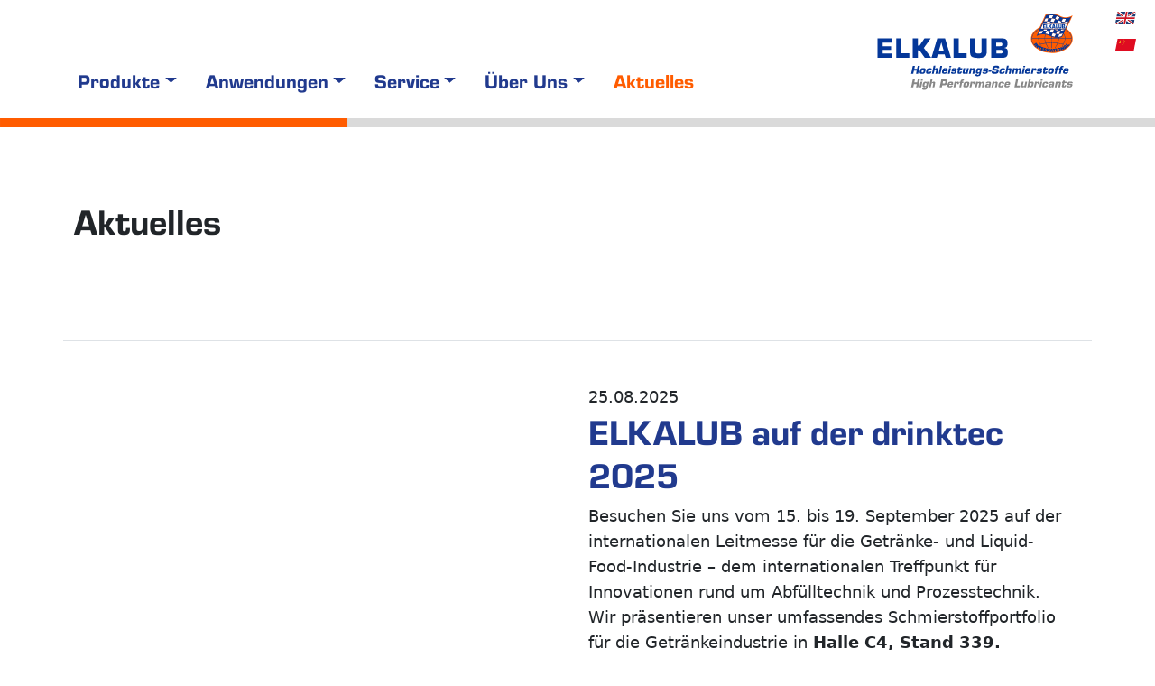

--- FILE ---
content_type: text/html; charset=UTF-8
request_url: https://www.elkalub.com/aktuelles
body_size: 16372
content:
<!DOCTYPE html>
<html lang="de">
<head>
<meta charset="UTF-8">
<title>Aktuelles - ELKALUB</title>
<base href="https://www.elkalub.com/">
<meta name="robots" content="index,follow">
<meta name="description" content="">
<meta name="generator" content="Contao Open Source CMS">
<link rel="canonical" href="https://www.elkalub.com/aktuelles">
<meta name="viewport" content="width=device-width, initial-scale=1.0">
<link rel="stylesheet" href="assets/css/custom.scss,cookiebar_default.css,mmenu.css,bootstrap.css,swiper...-04a751f0.css"><script src="assets/js/jquery.min.js,cookiebar.min.js,mmenu.js-9f5ceda2.js"></script><script src="system/modules/lazy-images/assets/lazysizes/lazysizes.min.js" defer></script><link rel="alternate" hreflang="de" href="https://www.elkalub.com/aktuelles">
<link rel="alternate" hreflang="x-default" href="https://www.elkalub.com/aktuelles">
<link rel="alternate" hreflang="en" href="https://www.elkalub.com/news">
<link rel="alternate" hreflang="zh" href="https://www.elkalub.com/gong-si-gai-kuang-180/aktuelles">
<link rel="apple-touch-icon" sizes="180x180" href="files/elkalub/favicon/apple-touch-icon.png">
<link rel="icon" type="image/png" sizes="32x32" href="files/elkalub/favicon/favicon-32x32.png">
<link rel="icon" type="image/png" sizes="16x16" href="files/elkalub/favicon/favicon-16x16.png">
<link rel="manifest" href="files/elkalub/favicon/site.webmanifest">
<link rel="mask-icon" href="files/elkalub/favicon/safari-pinned-tab.svg" color="#5bbad5">
<meta name="apple-mobile-web-app-title" content="Elkalub">
<meta name="application-name" content="Elkalub">
<meta name="msapplication-TileColor" content="#da532c">
<meta name="theme-color" content="#ffffff">
<link rel="icon" href="https://www.elkalub.com/files/elkalub/favicon/favicon.ico" type="image/x-icon" />
<link rel="shortcut icon" href="https://www.elkalub.com/files/elkalub/favicon/favicon.ico" type="image/x-icon" />
<meta http-equiv="X-UA-Compatible" content="IE=edge,chrome=1" />
</head>
<body id="top">
<div id="wrapper">
<header id="header">
<div class="inside">
<!-- indexer::continue -->
<header class="header navbar navbar-expand-lg bg-white navbar-sticky z-index-10 pb-4">
<div class="container px-3 align-items-end">
<!-- indexer::stop -->
<div id="navbarNav" class="offcanvas offcanvas-end d-none d-xl-block mod_navigation">
<div class="offcanvas-body">
<a href="aktuelles#skipNavigation73" class="invisible">Navigation überspringen</a>
<ul class="navbar-nav ms--1 mb-2 mb-lg-0 level_1">
<li class="nav-item dropdown submenu sibling first">
<a role="button" data-bs-toggle="dropdown" aria-expanded="false" href="produktfinder" title="Produkte" class="nav-link py-0 dropdown-toggle submenu sibling first" aria-haspopup="true">Produkte</a>
<ul class="dropdown-menu">
<li><a href="produktfinder" title="Produktkatalog Schmiermittel" class="dropdown-item border-after first">Produktfinder</a></li>
<li><a href="schmieroele" title="Industrie-Schmieröle" class="dropdown-item ">Schmieröle</a></li>
<li><a href="schmierfette" title="Produktkatalog" class="dropdown-item ">Fette</a></li>
<li><a href="schmier-sprays" title="Sprays" class="dropdown-item border-after">Sprays</a></li>
<li><a href="produkte/korrosionsschutzmittel" title="Produktkatalog" class="dropdown-item ">Korrosionsschutzmittel</a></li>
<li><a href="produkte/gebinde" title="Gebinde für Schmierstoffe" class="dropdown-item ">Gebinde</a></li>
<li><a href="produkte/private-label" title="Private Label - Unsere Schmierstoffe in Ihrem Design!" class="dropdown-item last">Private Label</a></li>
</ul>
</li>
<li class="nav-item dropdown submenu sibling">
<a role="button" data-bs-toggle="dropdown" aria-expanded="false" href="anwendungen/lebensmittelindustrie" title="Anwendungen" class="nav-link py-0 dropdown-toggle submenu sibling" aria-haspopup="true">Anwendungen</a>
<ul class="dropdown-menu">
<li><a href="produkte/h1" title="H1" class="dropdown-item first">H1</a></li>
<li><a href="anwendungen/lebensmittelindustrie" title="Lebensmittelindustrie" class="dropdown-item ">Lebensmittelindustrie</a></li>
<li><a href="anwendungen/getraenkeindustrie" title="Lebensmittelindustrie: Schmierstoffe für Getränkeindustrie" class="dropdown-item ">Getränkeindustrie</a></li>
<li><a href="anwendungen/brauereitechnik" title="Brauereitechnik" class="dropdown-item ">Brauereitechnik</a></li>
<li><a href="anwendungen/backtechnik" title="Backtechnik" class="dropdown-item ">Backtechnik</a></li>
<li><a href="anwendungen/fleischindustrie" title="Fleischindustrie" class="dropdown-item ">Fleischindustrie</a></li>
<li><a href="anwendungen/lineartechnik-und-robotik" title="Lineartechnik und Robotik" class="dropdown-item ">Lineartechnik und Robotik</a></li>
<li><a href="anwendungen/druck-und-papierindustrie" title="Druck- und Papierindustrie" class="dropdown-item ">Druck- und Papierindustrie</a></li>
<li><a href="anwendungen/kunststofftechnik" title="Kunststofftechnik" class="dropdown-item ">Kunststofftechnik</a></li>
<li><a href="anwendungen/elektrowerkzeuge" title="Elektrowerkzeuge" class="dropdown-item ">Elektrowerkzeuge</a></li>
<li><a href="anwendungen/automobilindustrie" title="Automobilindustrie" class="dropdown-item ">Automobilindustrie</a></li>
<li><a href="anwendungen/getriebe" title="Getriebe" class="dropdown-item ">Getriebe</a></li>
<li><a href="anwendungen/waelz-und-gleitlager" title="Wälz- und Gleitlager" class="dropdown-item ">Wälz- und Gleitlager</a></li>
<li><a href="anwendungen/ketten" title="Ketten" class="dropdown-item last">Ketten</a></li>
</ul>
</li>
<li class="nav-item dropdown submenu sibling">
<a role="button" data-bs-toggle="dropdown" aria-expanded="false" href="service/vertrieb" title="Service" class="nav-link py-0 dropdown-toggle submenu sibling" aria-haspopup="true">Service</a>
<ul class="dropdown-menu">
<li><a href="service/vertrieb" title="Vertrieb" class="dropdown-item first">Vertrieb</a></li>
<li><a href="service/anfrage" title="Anfrage" class="dropdown-item ">Anfrage</a></li>
<li><a href="service/rueckrufservice" title="Rückrufservice" class="dropdown-item ">Rückrufservice</a></li>
<li><a href="service/presse" title="Presse" class="dropdown-item ">Presse</a></li>
<li><a href="downloadseite" title="Downloads" class="dropdown-item ">Downloads</a></li>
<li><a href="service/produktpiraterie" title="Produktpiraterie" class="dropdown-item last">Produktpiraterie</a></li>
</ul>
</li>
<li class="nav-item dropdown submenu sibling">
<a role="button" data-bs-toggle="dropdown" aria-expanded="false" href="ueber-uns/unternehmen" title="H1" class="nav-link py-0 dropdown-toggle submenu sibling" aria-haspopup="true">Über Uns</a>
<ul class="dropdown-menu">
<li><a href="ueber-uns/unternehmen" title="Unternehmen" class="dropdown-item first">Unternehmen</a></li>
<li><a href="ueber-uns/karriere" title="Ausbildung &amp; Karriere" class="dropdown-item ">Karriere</a></li>
<li><a href="ueber-uns/chronik" title="Chronik" class="dropdown-item last">Chronik</a></li>
</ul>
</li>
<li class="nav-item dropdown active last">
<a href="aktuelles" title="Aktuelles" class="nav-link py-0 active last">Aktuelles</a>
</li>
</ul>
<a id="skipNavigation73" class="invisible">&nbsp;</a>
</div>
</div>
<!-- indexer::continue -->
<a href="elkalub-de" title="ELKALUB" class="order-0 order-lg-2 navbar-brand py-0">
<figure class="image_container">
<picture>
<source srcset="assets/images/e/ELKALUB_Logozeile_mit_altem_Globus_RGB-472d9471.svg" media="(min-width: 1024px) and (max-width: 1200px)" width="200" height="76"><source srcset="assets/images/2/ELKALUB_Logozeile_mit_altem_Globus_RGB-236d2a3a.svg" media="(min-width: 0px) and (max-width: 1024px)" width="180" height="69">
<img src="assets/images/5/ELKALUB_Logozeile_mit_altem_Globus_RGB-7ddb5ddc.svg" alt width="260" height="99">
</picture>
</figure>
</a>
<div class="d-block d-xl-none">
<a href="#mobilemenu" title="Navigation" class="burger-wrapper">
<div class="burger-container">
<div id="burger">
<div class="bar topBar"></div>
<div class="bar btmBar"></div>
</div>
</div>
</a>
<!-- indexer::stop -->
<nav class="mod_mmenu" id="mobilemenu">
<ul class="level_1">
<li class="submenu sibling first"><a href="produktfinder" title="Produkte" class="submenu sibling first" tabindex="0" aria-haspopup="true">Produkte</a>
<ul class="level_2">
<li class="border-after first"><a href="produktfinder" title="Produktkatalog Schmiermittel" class="border-after first" tabindex="0">Produktfinder</a></li>
<li><a href="schmieroele" title="Industrie-Schmieröle" tabindex="0">Schmieröle</a></li>
<li><a href="schmierfette" title="Produktkatalog" tabindex="0">Fette</a></li>
<li class="border-after"><a href="schmier-sprays" title="Sprays" class="border-after" tabindex="0">Sprays</a></li>
<li><a href="produkte/korrosionsschutzmittel" title="Produktkatalog" tabindex="0">Korrosionsschutzmittel</a></li>
<li><a href="produkte/gebinde" title="Gebinde für Schmierstoffe" tabindex="0">Gebinde</a></li>
<li class="last"><a href="produkte/private-label" title="Private Label - Unsere Schmierstoffe in Ihrem Design!" class="last" tabindex="0">Private Label</a></li>
</ul>
</li>
<li class="submenu sibling"><a href="anwendungen/lebensmittelindustrie" title="Anwendungen" class="submenu sibling" tabindex="0" aria-haspopup="true">Anwendungen</a>
<ul class="level_2">
<li class="first"><a href="produkte/h1" title="H1" class="first" tabindex="0">H1</a></li>
<li><a href="anwendungen/lebensmittelindustrie" title="Lebensmittelindustrie" tabindex="0">Lebensmittelindustrie</a></li>
<li><a href="anwendungen/getraenkeindustrie" title="Lebensmittelindustrie: Schmierstoffe für Getränkeindustrie" tabindex="0">Getränkeindustrie</a></li>
<li><a href="anwendungen/brauereitechnik" title="Brauereitechnik" tabindex="0">Brauereitechnik</a></li>
<li><a href="anwendungen/backtechnik" title="Backtechnik" tabindex="0">Backtechnik</a></li>
<li><a href="anwendungen/fleischindustrie" title="Fleischindustrie" tabindex="0">Fleischindustrie</a></li>
<li><a href="anwendungen/lineartechnik-und-robotik" title="Lineartechnik und Robotik" tabindex="0">Lineartechnik und Robotik</a></li>
<li><a href="anwendungen/druck-und-papierindustrie" title="Druck- und Papierindustrie" tabindex="0">Druck- und Papierindustrie</a></li>
<li><a href="anwendungen/kunststofftechnik" title="Kunststofftechnik" tabindex="0">Kunststofftechnik</a></li>
<li><a href="anwendungen/elektrowerkzeuge" title="Elektrowerkzeuge" tabindex="0">Elektrowerkzeuge</a></li>
<li><a href="anwendungen/automobilindustrie" title="Automobilindustrie" tabindex="0">Automobilindustrie</a></li>
<li><a href="anwendungen/getriebe" title="Getriebe" tabindex="0">Getriebe</a></li>
<li><a href="anwendungen/waelz-und-gleitlager" title="Wälz- und Gleitlager" tabindex="0">Wälz- und Gleitlager</a></li>
<li class="last"><a href="anwendungen/ketten" title="Ketten" class="last" tabindex="0">Ketten</a></li>
</ul>
</li>
<li class="submenu sibling"><a href="service/vertrieb" title="Service" class="submenu sibling" tabindex="0" aria-haspopup="true">Service</a>
<ul class="level_2">
<li class="first"><a href="service/vertrieb" title="Vertrieb" class="first" tabindex="0">Vertrieb</a></li>
<li><a href="service/anfrage" title="Anfrage" tabindex="0">Anfrage</a></li>
<li><a href="service/rueckrufservice" title="Rückrufservice" tabindex="0">Rückrufservice</a></li>
<li><a href="service/presse" title="Presse" tabindex="0">Presse</a></li>
<li><a href="downloadseite" title="Downloads" tabindex="0">Downloads</a></li>
<li class="last"><a href="service/produktpiraterie" title="Produktpiraterie" class="last" tabindex="0">Produktpiraterie</a></li>
</ul>
</li>
<li class="submenu sibling"><a href="ueber-uns/unternehmen" title="H1" class="submenu sibling" tabindex="0" aria-haspopup="true">Über Uns</a>
<ul class="level_2">
<li class="first"><a href="ueber-uns/unternehmen" title="Unternehmen" class="first" tabindex="0">Unternehmen</a></li>
<li><a href="ueber-uns/karriere" title="Ausbildung &amp; Karriere" tabindex="0">Karriere</a></li>
<li class="last"><a href="ueber-uns/chronik" title="Chronik" class="last" tabindex="0">Chronik</a></li>
</ul>
</li>
<li class="active last"><span class="active last">Aktuelles</span></li>
</ul>
</nav>
<!-- indexer::continue -->
</div>
</div>
<!-- indexer::stop -->
<nav class="mod_changelanguage block" itemscope="" itemtype="http://schema.org/SiteNavigationElement">
<ul class="level_1">
<li class="lang-en"><a href="https://www.elkalub.com/news" title="News" class="lang-en" hreflang="en" aria-label="Go to current page in Englisch">Zur aktuelle Seite auf Englisch wechseln</a></li>
<li class="lang-zh"><a href="https://www.elkalub.com/gong-si-gai-kuang-180/aktuelles" title="新闻" class="lang-zh" hreflang="zh" aria-label="Go to current page in Chinesisch">Zur aktuelle Seite auf Chinesisch wechseln</a></li>
</ul>
</nav>
<!-- indexer::continue -->
</div>
</header>
<div class="bg-journal"></div>            </div>
</header>
<div id="container">
<main id="main">
<div class="inside">
<div class="mod_article block" id="article-137">
<!-- indexer::continue -->
<section class="container position-relative zindex-3 mt-standard reader">
<div class="row">
<div class="col-md-6 col-lg-5">
<h2>Aktuelles</h2>
</div>
</div>
</section>
<!-- indexer::stop -->
<div class="mod_newslist block">
<div class="container mt-standard">
<div class="row">
<div class="col-12 layout_latest arc_2 block featured first last even" itemscope itemtype="http://schema.org/Article">
<div class="p-3 pb-0 py-5 border-top d-flex flex-wrap align-content-between row">
<div class="col-12 col-md-6">
<figure class="image_container float_above">
<a href="aktuelles/details/elkalub-auf-der-drinktec-2025" title="Den Artikel lesen: ELKALUB auf der drinktec 2025">
<img
src="[data-uri]"
data-src="files/elkalub/bilder/Aktuelles/2025_08_ELKALUB_auf_der_drinktec/elkalub-auf-der-drinktec-2025-save-the-date-preview.jpg"
width="1080" height="1080"	  alt="Sprechblasen mit dem Logo der drinktec und dem Text &#34;Save the Date - visit us!&#34; stehen vor einem Hintergrund mit Spezialschmierstoffen"
class="lazyload  "
/>
</a>
</figure>
</div>
<div class="col-12 col-md-6">
<p class="info m-0"><time datetime="2025-08-25T15:25:00+02:00" itemprop="datePublished">25.08.2025</time>  </p>
<h2 itemprop="name"><a href="aktuelles/details/elkalub-auf-der-drinktec-2025" title="Den Artikel lesen: ELKALUB auf der drinktec 2025">ELKALUB auf der drinktec 2025</a></h2>
<div class="ce_text block" itemprop="description">
<p>Besuchen Sie uns vom 15. bis 19. September 2025 auf der internationalen Leitmesse für die Getränke- und Liquid-Food-Industrie – dem internationalen Treffpunkt für Innovationen rund um Abfülltechnik und Prozesstechnik. Wir präsentieren unser umfassendes Schmierstoffportfolio für die Getränkeindustrie in <strong>Halle C4, Stand 339. Sichern Sie sich jetzt ein kostenloses Ticket!</strong></p>                </div>
<p class="d-none more"><a href="aktuelles/details/elkalub-auf-der-drinktec-2025" title="Den Artikel lesen: ELKALUB auf der drinktec 2025">Weiterlesen …<span class="invisible"> ELKALUB auf der drinktec 2025</span></a></p>
</div>
</div>
</div>
</div>
</div>
</div>
<!-- indexer::continue -->
<!-- indexer::stop -->
<div class="mod_newslist block">
<div class="container mt-standard">
<div class="row">
<div class="d-flex p-3 flex-wrap align-items-center border-top border-bottom layout_short arc_2 block featured first even">
<div class="d-none d-xl-block col-xl-2">
<div class="me-3">
<figure class="image_container float_above">
<a href="aktuelles/details/elkalub-auf-der-automatica-2025" title="Den Artikel lesen: ELKALUB auf der Automatica 2025">
<picture>
<!--[if IE 9]><video style="display: none;"><![endif]-->
<source srcset="[data-uri]"
data-srcset="assets/images/9/elkalub-auf-der-automatica-2025-save-the-date-preview-4ecfe880.webp 1x, assets/images/3/elkalub-auf-der-automatica-2025-save-the-date-preview-36639827.webp 2x"
>
<!--[if IE 9]></video><![endif]-->
<img
src="assets/images/a/elkalub-auf-der-automatica-2025-save-the-date-preview-feb168fc.jpg"
srcset="[data-uri] 200w"
data-srcset="assets/images/a/elkalub-auf-der-automatica-2025-save-the-date-preview-feb168fc.jpg 1x, assets/images/7/elkalub-auf-der-automatica-2025-save-the-date-preview-3d8210ce.jpg 2x" 	  	   width="200" height="200"	  alt="Sprechblasen mit dem Logo der Automatica-Fachmesse und dem Text &#34;Save the Date - visit us!&#34; stehen vor einem Hintergrund mit Spezialschmierstoffen"
class="lazyload  img-fluid"
/>
</picture>
</a>
</figure>
</div>
</div>
<div class="col-12 col-xl-10">
<p class="info p-0 m-0"><time datetime="2025-06-05T11:05:00+02:00">05.06.2025</time>  </p>
<h2><a href="aktuelles/details/elkalub-auf-der-automatica-2025" title="Den Artikel lesen: ELKALUB auf der Automatica 2025">ELKALUB auf der Automatica 2025</a></h2>
<div class="ce_text block">
</div>
<p class="d-none more"><a href="aktuelles/details/elkalub-auf-der-automatica-2025" title="Den Artikel lesen: ELKALUB auf der Automatica 2025">Weiterlesen …<span class="invisible"> ELKALUB auf der Automatica 2025</span></a></p>
</div>
</div>
<div class="d-flex p-3 flex-wrap align-items-center border-top border-bottom layout_short arc_2 block odd">
<div class="d-none d-xl-block col-xl-2">
<div class="me-3">
<figure class="image_container float_above">
<a href="https://www.elkalub.com/aktuelles" title="Den Artikel lesen: ELKALUB auf der Pharmapack 2025 in Paris" rel="noreferrer noopener">
<picture>
<!--[if IE 9]><video style="display: none;"><![endif]-->
<source srcset="[data-uri]"
data-srcset="assets/images/6/ELKALUB-auf-der-Pharmapack-2025-Preview-RGB-891fd690.webp 1x, assets/images/4/ELKALUB-auf-der-Pharmapack-2025-Preview-RGB-98b478e3.webp 2x"
>
<!--[if IE 9]></video><![endif]-->
<img
src="assets/images/e/ELKALUB-auf-der-Pharmapack-2025-Preview-RGB-9773051a.jpg"
srcset="[data-uri] 200w"
data-srcset="assets/images/e/ELKALUB-auf-der-Pharmapack-2025-Preview-RGB-9773051a.jpg 1x, assets/images/5/ELKALUB-auf-der-Pharmapack-2025-Preview-RGB-8acafeda.jpg 2x" 	  	   width="200" height="200"	  alt="Auf zwei Sprechblasen steht: Save the Date! Kommen Sie vorbei. Diese zeigen auf das Pharmapack-Logo."
class="lazyload  img-fluid"
/>
</picture>
</a>
</figure>
</div>
</div>
<div class="col-12 col-xl-10">
<p class="info p-0 m-0"><time datetime="2024-12-12T17:31:00+01:00">12.12.2024</time>  </p>
<h2><a href="https://www.elkalub.com/aktuelles" title="Weiterlesen auf https://www.elkalub.com/aktuelles">ELKALUB auf der Pharmapack 2025 in Paris</a></h2>
<div class="ce_text block">
</div>
<p class="d-none more"><a href="https://www.elkalub.com/aktuelles" title="Weiterlesen auf https://www.elkalub.com/aktuelles">Weiterlesen …</a></p>
</div>
</div>
<div class="d-flex p-3 flex-wrap align-items-center border-top border-bottom layout_short arc_2 block even">
<div class="d-none d-xl-block col-xl-2">
<div class="me-3">
<figure class="image_container float_above">
<a href="aktuelles/details/elkalub-auf-der-29-fakuma-in-friedrichshafen" title="Den Artikel lesen: ELKALUB auf der 29. Fakuma in Friedrichshafen">
<picture>
<!--[if IE 9]><video style="display: none;"><![endif]-->
<source srcset="[data-uri]"
data-srcset="assets/images/d/ELKALUB-auf-der-Fakuma-Preview-6b9434a9.webp 1x, assets/images/5/ELKALUB-auf-der-Fakuma-Preview-b5fac310.webp 2x"
>
<!--[if IE 9]></video><![endif]-->
<img
src="assets/images/9/ELKALUB-auf-der-Fakuma-Preview-41565ee5.jpg"
srcset="[data-uri] 200w"
data-srcset="assets/images/9/ELKALUB-auf-der-Fakuma-Preview-41565ee5.jpg 1x, assets/images/f/ELKALUB-auf-der-Fakuma-Preview-d7f5ab83.jpg 2x" 	  	   width="200" height="200"	  alt="Auf zwei Sprechblasen steht: Save the Date! Kommen Sie vorbei. diese zeigen auf das Fakuma-Logo."
class="lazyload  img-fluid"
/>
</picture>
</a>
</figure>
</div>
</div>
<div class="col-12 col-xl-10">
<p class="info p-0 m-0"><time datetime="2024-09-17T14:20:00+02:00">17.09.2024</time>  </p>
<h2><a href="aktuelles/details/elkalub-auf-der-29-fakuma-in-friedrichshafen" title="Den Artikel lesen: ELKALUB auf der 29. Fakuma in Friedrichshafen">ELKALUB auf der 29. Fakuma in Friedrichshafen</a></h2>
<div class="ce_text block">
</div>
<p class="d-none more"><a href="aktuelles/details/elkalub-auf-der-29-fakuma-in-friedrichshafen" title="Den Artikel lesen: ELKALUB auf der 29. Fakuma in Friedrichshafen">Weiterlesen …<span class="invisible"> ELKALUB auf der 29. Fakuma in Friedrichshafen</span></a></p>
</div>
</div>
<div class="d-flex p-3 flex-wrap align-items-center border-top border-bottom layout_short arc_2 block odd">
<div class="d-none d-xl-block col-xl-2">
<div class="me-3">
<figure class="image_container float_above">
<a href="aktuelles/details/elkalub-auf-der-anuga-foodtec-in-koeln" title="Den Artikel lesen: ELKALUB auf der Anuga FoodTec 2024">
<picture>
<!--[if IE 9]><video style="display: none;"><![endif]-->
<source srcset="[data-uri]"
data-srcset="assets/images/6/ELKALUB-auf-der-Anuga-FoodTec-Save-Date-Preview-quadrat-RGB-7c3c10be.webp 1x, assets/images/1/ELKALUB-auf-der-Anuga-FoodTec-Save-Date-Preview-quadrat-RGB-5f1a5202.webp 2x"
>
<!--[if IE 9]></video><![endif]-->
<img
src="assets/images/0/ELKALUB-auf-der-Anuga-FoodTec-Save-Date-Preview-quadrat-RGB-ced21997.jpg"
srcset="[data-uri] 200w"
data-srcset="assets/images/0/ELKALUB-auf-der-Anuga-FoodTec-Save-Date-Preview-quadrat-RGB-ced21997.jpg 1x, assets/images/6/ELKALUB-auf-der-Anuga-FoodTec-Save-Date-Preview-quadrat-RGB-d540fcb0.jpg 2x" 	  	   width="200" height="200"	  alt="Der Schriftzug &#34;Save the Date&#34; steht in einer weißen Sprechblase auf orangem Grund. Darunter sind das Logo der Anuga FoodTec, das H1-Logo und ELKALUB-Produkte abgebildet."
class="lazyload  img-fluid"
/>
</picture>
</a>
</figure>
</div>
</div>
<div class="col-12 col-xl-10">
<p class="info p-0 m-0"><time datetime="2024-03-07T11:30:00+01:00">07.03.2024</time>  </p>
<h2><a href="aktuelles/details/elkalub-auf-der-anuga-foodtec-in-koeln" title="Den Artikel lesen: ELKALUB auf der Anuga FoodTec 2024">ELKALUB auf der Anuga FoodTec 2024</a></h2>
<div class="ce_text block">
</div>
<p class="d-none more"><a href="aktuelles/details/elkalub-auf-der-anuga-foodtec-in-koeln" title="Den Artikel lesen: ELKALUB auf der Anuga FoodTec 2024">Weiterlesen …<span class="invisible"> ELKALUB auf der Anuga FoodTec 2024</span></a></p>
</div>
</div>
<div class="d-flex p-3 flex-wrap align-items-center border-top border-bottom layout_short arc_2 block even">
<div class="d-none d-xl-block col-xl-2">
<div class="me-3">
<figure class="image_container float_above">
<a href="aktuelles/details/pfas-und-schmierstoffe-kopie" title="Den Artikel lesen: PFAS und Schmierstoffe">
<picture>
<!--[if IE 9]><video style="display: none;"><![endif]-->
<source srcset="[data-uri]"
data-srcset="assets/images/c/ELKALUB_NEWS_Vorschaubild_quadratisch_PFAS_1080x1080px_01-30bdc773.webp 1x, assets/images/1/ELKALUB_NEWS_Vorschaubild_quadratisch_PFAS_1080x1080px_01-6e936f4f.webp 2x"
>
<!--[if IE 9]></video><![endif]-->
<img
src="assets/images/9/ELKALUB_NEWS_Vorschaubild_quadratisch_PFAS_1080x1080px_01-70071c54.jpg"
srcset="[data-uri] 200w"
data-srcset="assets/images/9/ELKALUB_NEWS_Vorschaubild_quadratisch_PFAS_1080x1080px_01-70071c54.jpg 1x, assets/images/6/ELKALUB_NEWS_Vorschaubild_quadratisch_PFAS_1080x1080px_01-97cae917.jpg 2x" 	  	   width="200" height="200"	  alt="Informationen und Handlungsempfehlungen zum aktuellen EU-PFAS-Restriktionsvorschlag"
class="lazyload  img-fluid"
/>
</picture>
</a>
</figure>
</div>
</div>
<div class="col-12 col-xl-10">
<p class="info p-0 m-0"><time datetime="2023-07-31T11:17:00+02:00">31.07.2023</time>  </p>
<h2><a href="aktuelles/details/pfas-und-schmierstoffe-kopie" title="Den Artikel lesen: PFAS und Schmierstoffe">PFAS und Schmierstoffe</a></h2>
<div class="ce_text block">
</div>
<p class="d-none more"><a href="aktuelles/details/pfas-und-schmierstoffe-kopie" title="Den Artikel lesen: PFAS und Schmierstoffe">Weiterlesen …<span class="invisible"> PFAS und Schmierstoffe</span></a></p>
</div>
</div>
<div class="d-flex p-3 flex-wrap align-items-center border-top border-bottom layout_short arc_2 block odd">
<div class="d-none d-xl-block col-xl-2">
<div class="me-3">
<figure class="image_container float_above">
<a href="aktuelles/details/neu-universelles-h1-schlauchpumpenoel-fuer-die-lebensmittelindustrie-2" title="Den Artikel lesen: Neu: Universelles H1-Schlauchpumpenöl  für die Lebensmittelindustrie">
<picture>
<!--[if IE 9]><video style="display: none;"><![endif]-->
<source srcset="[data-uri]"
data-srcset="assets/images/1/Bredel%20Schlauchpumpe_Hefef%C3%B6rderung%20kl-a828f9b3.webp 1x, assets/images/8/Bredel%20Schlauchpumpe_Hefef%C3%B6rderung%20kl-9bc1d4bc.webp 2x"
>
<!--[if IE 9]></video><![endif]-->
<img
src="assets/images/7/Bredel%20Schlauchpumpe_Hefef%C3%B6rderung%20kl-211124cd.jpg"
srcset="[data-uri] 200w"
data-srcset="assets/images/7/Bredel%20Schlauchpumpe_Hefef%C3%B6rderung%20kl-211124cd.jpg 1x, assets/images/0/Bredel%20Schlauchpumpe_Hefef%C3%B6rderung%20kl-bf339cd7.jpg 2x" 	  	   width="200" height="200"	  alt=""
class="lazyload  img-fluid"
/>
</picture>
</a>
</figure>
</div>
</div>
<div class="col-12 col-xl-10">
<p class="info p-0 m-0"><time datetime="2022-12-07T14:43:00+01:00">07.12.2022</time>  </p>
<h2><a href="aktuelles/details/neu-universelles-h1-schlauchpumpenoel-fuer-die-lebensmittelindustrie-2" title="Den Artikel lesen: Neu: Universelles H1-Schlauchpumpenöl  für die Lebensmittelindustrie">Neu: Universelles H1-Schlauchpumpenöl  für die Lebensmittelindustrie</a></h2>
<div class="ce_text block">
</div>
<p class="d-none more"><a href="aktuelles/details/neu-universelles-h1-schlauchpumpenoel-fuer-die-lebensmittelindustrie-2" title="Den Artikel lesen: Neu: Universelles H1-Schlauchpumpenöl  für die Lebensmittelindustrie">Weiterlesen …<span class="invisible"> Neu: Universelles H1-Schlauchpumpenöl  für die Lebensmittelindustrie</span></a></p>
</div>
</div>
<div class="d-flex p-3 flex-wrap align-items-center border-top border-bottom layout_short arc_2 block even">
<div class="d-none d-xl-block col-xl-2">
<div class="me-3">
<figure class="image_container float_above">
<a href="aktuelles/details/lebensmittelsicherheit-fuer-die-taegliche-praxis-2" title="Den Artikel lesen: Lebensmittelsicherheit für die tägliche Praxis">
<picture>
<!--[if IE 9]><video style="display: none;"><![endif]-->
<source srcset="[data-uri]"
data-srcset="assets/images/9/ELKALUB_FLC_9025_H1_PTFE_400_ml_01_RGB_ohne_Profil_72dpi_WEB-cfa3f96a.webp 1x, assets/images/4/ELKALUB_FLC_9025_H1_PTFE_400_ml_01_RGB_ohne_Profil_72dpi_WEB-b219299c.webp 2x"
>
<!--[if IE 9]></video><![endif]-->
<img
src="assets/images/d/ELKALUB_FLC_9025_H1_PTFE_400_ml_01_RGB_ohne_Profil_72dpi_WEB-4a0dcca0.jpg"
srcset="[data-uri] 200w"
data-srcset="assets/images/d/ELKALUB_FLC_9025_H1_PTFE_400_ml_01_RGB_ohne_Profil_72dpi_WEB-4a0dcca0.jpg 1x, assets/images/6/ELKALUB_FLC_9025_H1_PTFE_400_ml_01_RGB_ohne_Profil_72dpi_WEB-b68782f9.jpg 2x" 	  	   width="200" height="200"	  alt=""
class="lazyload  img-fluid"
/>
</picture>
</a>
</figure>
</div>
</div>
<div class="col-12 col-xl-10">
<p class="info p-0 m-0"><time datetime="2022-03-23T10:09:00+01:00">23.03.2022</time>  </p>
<h2><a href="aktuelles/details/lebensmittelsicherheit-fuer-die-taegliche-praxis-2" title="Den Artikel lesen: Lebensmittelsicherheit für die tägliche Praxis">Lebensmittelsicherheit für die tägliche Praxis</a></h2>
<div class="ce_text block">
</div>
<p class="d-none more"><a href="aktuelles/details/lebensmittelsicherheit-fuer-die-taegliche-praxis-2" title="Den Artikel lesen: Lebensmittelsicherheit für die tägliche Praxis">Weiterlesen …<span class="invisible"> Lebensmittelsicherheit für die tägliche Praxis</span></a></p>
</div>
</div>
<div class="d-flex p-3 flex-wrap align-items-center border-top border-bottom layout_short arc_2 block odd">
<div class="d-none d-xl-block col-xl-2">
<div class="me-3">
<figure class="image_container float_above">
<a href="aktuelles/details/saubere-loesung-fensterbauer" title="Den Artikel lesen: Saubere Lösung für Fensterbauer">
<picture>
<!--[if IE 9]><video style="display: none;"><![endif]-->
<source srcset="[data-uri]"
data-srcset="assets/images/c/ELKALUB_Foto_Johannes_Schmid_RZ-050909c8.webp 1x, assets/images/b/ELKALUB_Foto_Johannes_Schmid_RZ-b67f9fbd.webp 2x"
>
<!--[if IE 9]></video><![endif]-->
<img
src="assets/images/6/ELKALUB_Foto_Johannes_Schmid_RZ-a8542cb8.jpg"
srcset="[data-uri] 200w"
data-srcset="assets/images/6/ELKALUB_Foto_Johannes_Schmid_RZ-a8542cb8.jpg 1x, assets/images/9/ELKALUB_Foto_Johannes_Schmid_RZ-f0746bd9.jpg 2x" 	  	   width="200" height="200"	  alt=""
class="lazyload  img-fluid"
/>
</picture>
</a>
</figure>
</div>
</div>
<div class="col-12 col-xl-10">
<p class="info p-0 m-0"><time datetime="2021-06-28T13:55:00+02:00">28.06.2021</time>  </p>
<h2><a href="aktuelles/details/saubere-loesung-fensterbauer" title="Den Artikel lesen: Saubere Lösung für Fensterbauer">Saubere Lösung für Fensterbauer</a></h2>
<div class="ce_text block">
</div>
<p class="d-none more"><a href="aktuelles/details/saubere-loesung-fensterbauer" title="Den Artikel lesen: Saubere Lösung für Fensterbauer">Weiterlesen …<span class="invisible"> Saubere Lösung für Fensterbauer</span></a></p>
</div>
</div>
<div class="d-flex p-3 flex-wrap align-items-center border-top border-bottom layout_short arc_2 block download even">
<div class="d-none d-xl-block col-xl-2">
<div class="me-3">
<figure class="image_container float_above">
<a href="aktuelles/details/spritzguss-werkzeuge-zuverlaessig-schmieren-kopie" title="Den Artikel lesen: Spritzguss:  Werkzeuge zuverlässig schmieren">
<picture>
<!--[if IE 9]><video style="display: none;"><![endif]-->
<source srcset="[data-uri]"
data-srcset="assets/images/1/Spritzguss1-c3b15b84.webp 1x, assets/images/8/Spritzguss1-8d10b221.webp 2x"
>
<!--[if IE 9]></video><![endif]-->
<img
src="assets/images/0/Spritzguss1-a9b3941b.png"
srcset="[data-uri] 200w"
data-srcset="assets/images/0/Spritzguss1-a9b3941b.png 1x, assets/images/a/Spritzguss1-f1e13015.png 2x" 	  	   width="200" height="200"	  alt=""
class="lazyload  img-fluid"
/>
</picture>
</a>
</figure>
</div>
</div>
<div class="col-12 col-xl-10">
<p class="info p-0 m-0"><time datetime="2020-03-23T11:50:00+01:00">23.03.2020</time>  </p>
<h2><a href="aktuelles/details/spritzguss-werkzeuge-zuverlaessig-schmieren-kopie" title="Den Artikel lesen: Spritzguss:  Werkzeuge zuverlässig schmieren">Spritzguss:  Werkzeuge zuverlässig schmieren</a></h2>
<div class="ce_text block">
</div>
<p class="d-none more"><a href="aktuelles/details/spritzguss-werkzeuge-zuverlaessig-schmieren-kopie" title="Den Artikel lesen: Spritzguss:  Werkzeuge zuverlässig schmieren">Weiterlesen …<span class="invisible"> Spritzguss:  Werkzeuge zuverlässig schmieren</span></a></p>
</div>
</div>
<div class="d-flex p-3 flex-wrap align-items-center border-top border-bottom layout_short arc_2 block odd">
<div class="d-none d-xl-block col-xl-2">
<div class="me-3">
<figure class="image_container float_above">
<a href="aktuelles/details/besser-geht-s-ohne-ptfe-freies-silikonfett-fuer-die-lebensmittelindustrie-2" title="Den Artikel lesen: Besser geht’s ohne: PTFE-freies Silikonfett für die Lebensmittelindustrie">
<picture>
<!--[if IE 9]><video style="display: none;"><![endif]-->
<source srcset="[data-uri]"
data-srcset="assets/images/9/F%C3%BCllerkarusell%20Krones%20mit%20Zentralschmierung_1-4fce6744.webp 1x, assets/images/8/F%C3%BCllerkarusell%20Krones%20mit%20Zentralschmierung_1-ba9dd14d.webp 2x"
>
<!--[if IE 9]></video><![endif]-->
<img
src="assets/images/6/F%C3%BCllerkarusell%20Krones%20mit%20Zentralschmierung_1-ee78ee9e.jpg"
srcset="[data-uri] 200w"
data-srcset="assets/images/6/F%C3%BCllerkarusell%20Krones%20mit%20Zentralschmierung_1-ee78ee9e.jpg 1x, assets/images/9/F%C3%BCllerkarusell%20Krones%20mit%20Zentralschmierung_1-2e175b0f.jpg 2x" 	  	   width="200" height="200"	  alt=""
class="lazyload  img-fluid"
/>
</picture>
</a>
</figure>
</div>
</div>
<div class="col-12 col-xl-10">
<p class="info p-0 m-0"><time datetime="2020-02-03T12:36:00+01:00">03.02.2020</time>  </p>
<h2><a href="aktuelles/details/besser-geht-s-ohne-ptfe-freies-silikonfett-fuer-die-lebensmittelindustrie-2" title="Den Artikel lesen: Besser geht’s ohne: PTFE-freies Silikonfett für die Lebensmittelindustrie">Besser geht’s ohne: PTFE-freies Silikonfett für die Lebensmittelindustrie</a></h2>
<div class="ce_text block">
</div>
<p class="d-none more"><a href="aktuelles/details/besser-geht-s-ohne-ptfe-freies-silikonfett-fuer-die-lebensmittelindustrie-2" title="Den Artikel lesen: Besser geht’s ohne: PTFE-freies Silikonfett für die Lebensmittelindustrie">Weiterlesen …<span class="invisible"> Besser geht’s ohne: PTFE-freies Silikonfett für die Lebensmittelindustrie</span></a></p>
</div>
</div>
<div class="d-flex p-3 flex-wrap align-items-center border-top border-bottom layout_short arc_2 block download even">
<div class="d-none d-xl-block col-xl-2">
<div class="me-3">
<figure class="image_container float_above">
<a href="aktuelles/details/dritte-generation-steigt-ein-2" title="Den Artikel lesen: Dritte Generation steigt ein">
<picture>
<!--[if IE 9]><video style="display: none;"><![endif]-->
<source srcset="[data-uri]"
data-srcset="assets/images/3/Mathias-und-Christian-Hof-1000px-c828dce9.webp 1x, assets/images/7/Mathias-und-Christian-Hof-1000px-a8ca986f.webp 2x"
>
<!--[if IE 9]></video><![endif]-->
<img
src="assets/images/5/Mathias-und-Christian-Hof-1000px-83267cfa.jpg"
srcset="[data-uri] 200w"
data-srcset="assets/images/5/Mathias-und-Christian-Hof-1000px-83267cfa.jpg 1x, assets/images/0/Mathias-und-Christian-Hof-1000px-0c896f6e.jpg 2x" 	  	   width="200" height="200"	  alt="Mathias und Christian Hof sitzen nebeneinander auf einem ELKALUB Fass"
class="lazyload  img-fluid"
/>
</picture>
</a>
</figure>
</div>
</div>
<div class="col-12 col-xl-10">
<p class="info p-0 m-0"><time datetime="2020-01-08T10:11:00+01:00">08.01.2020</time>  </p>
<h2><a href="aktuelles/details/dritte-generation-steigt-ein-2" title="Den Artikel lesen: Dritte Generation steigt ein">Dritte Generation steigt ein</a></h2>
<div class="ce_text block">
</div>
<p class="d-none more"><a href="aktuelles/details/dritte-generation-steigt-ein-2" title="Den Artikel lesen: Dritte Generation steigt ein">Weiterlesen …<span class="invisible"> Dritte Generation steigt ein</span></a></p>
</div>
</div>
<div class="d-flex p-3 flex-wrap align-items-center border-top border-bottom layout_short arc_2 block download odd">
<div class="d-none d-xl-block col-xl-2">
<div class="me-3">
<figure class="image_container float_above">
<a href="aktuelles/details/gut-geschmiert-in-die-welt" title="Den Artikel lesen: Gut geschmiert in die Welt">
<picture>
<!--[if IE 9]><video style="display: none;"><![endif]-->
<source srcset="[data-uri]"
data-srcset="assets/images/b/2023-Apparatebau-Scharniere-frei-quadratisch-605b35c6.webp 1x, assets/images/5/2023-Apparatebau-Scharniere-frei-quadratisch-563e85fb.webp 2x"
>
<!--[if IE 9]></video><![endif]-->
<img
src="assets/images/0/2023-Apparatebau-Scharniere-frei-quadratisch-b7a69730.jpg"
srcset="[data-uri] 200w"
data-srcset="assets/images/0/2023-Apparatebau-Scharniere-frei-quadratisch-b7a69730.jpg 1x, assets/images/e/2023-Apparatebau-Scharniere-frei-quadratisch-a97b71e2.jpg 2x" 	  	   width="200" height="200"	  alt=""
class="lazyload  img-fluid"
/>
</picture>
</a>
</figure>
</div>
</div>
<div class="col-12 col-xl-10">
<p class="info p-0 m-0"><time datetime="2019-04-18T15:42:00+02:00">18.04.2019</time>  </p>
<h2><a href="aktuelles/details/gut-geschmiert-in-die-welt" title="Den Artikel lesen: Gut geschmiert in die Welt">Gut geschmiert in die Welt</a></h2>
<div class="ce_text block">
</div>
<p class="d-none more"><a href="aktuelles/details/gut-geschmiert-in-die-welt" title="Den Artikel lesen: Gut geschmiert in die Welt">Weiterlesen …<span class="invisible"> Gut geschmiert in die Welt</span></a></p>
</div>
</div>
<div class="d-flex p-3 flex-wrap align-items-center border-top border-bottom layout_short arc_2 block download even">
<div class="d-none d-xl-block col-xl-2">
<div class="me-3">
<figure class="image_container float_above">
<a href="aktuelles/details/erstmals-komori-lithrone-gx40-mit-spezialschmierstoffen-fuer-den-druck-von-lebensmittelverpackungen-ausgeruestet-95" title="Den Artikel lesen: Druckmaschinen-Europapremiere!">
<picture>
<!--[if IE 9]><video style="display: none;"><![endif]-->
<source srcset="[data-uri]"
data-srcset="assets/images/c/Komori_Artikel_Foto_DSC_0041_A5_cmyk-055adff1.webp 1x, assets/images/d/Komori_Artikel_Foto_DSC_0041_A5_cmyk-aab4eb43.webp 2x"
>
<!--[if IE 9]></video><![endif]-->
<img
src="assets/images/5/Komori_Artikel_Foto_DSC_0041_A5_cmyk-062b7c71.jpg"
srcset="[data-uri] 200w"
data-srcset="assets/images/5/Komori_Artikel_Foto_DSC_0041_A5_cmyk-062b7c71.jpg 1x, assets/images/a/Komori_Artikel_Foto_DSC_0041_A5_cmyk-9807f594.jpg 2x" 	  	   width="200" height="200"	  alt=""
class="lazyload  img-fluid"
/>
</picture>
</a>
</figure>
</div>
</div>
<div class="col-12 col-xl-10">
<p class="info p-0 m-0"><time datetime="2018-12-18T09:23:00+01:00">18.12.2018</time>  </p>
<h2><a href="aktuelles/details/erstmals-komori-lithrone-gx40-mit-spezialschmierstoffen-fuer-den-druck-von-lebensmittelverpackungen-ausgeruestet-95" title="Den Artikel lesen: Druckmaschinen-Europapremiere!">Druckmaschinen-Europapremiere!</a></h2>
<div class="ce_text block">
</div>
<p class="d-none more"><a href="aktuelles/details/erstmals-komori-lithrone-gx40-mit-spezialschmierstoffen-fuer-den-druck-von-lebensmittelverpackungen-ausgeruestet-95" title="Den Artikel lesen: Druckmaschinen-Europapremiere!">Weiterlesen …<span class="invisible"> Druckmaschinen-Europapremiere!</span></a></p>
</div>
</div>
<div class="d-flex p-3 flex-wrap align-items-center border-top border-bottom layout_short arc_2 block download odd">
<div class="d-none d-xl-block col-xl-2">
<div class="me-3">
<figure class="image_container float_above">
<a href="aktuelles/details/erster-schmierstoffhersteller-mit-kartuschenbasierter-100-ml-einhand-fettpresse-88" title="Den Artikel lesen: Erster Schmierstoffhersteller mit kartuschenbasierter 100 ml Einhand-Fettpresse">
<picture>
<!--[if IE 9]><video style="display: none;"><![endif]-->
<source srcset="[data-uri]"
data-srcset="assets/images/9/ELKALUB-Fettpresse-MCP-100-mit-Zubeheoer-UPDATE-2019-1a3aabb5.webp 1x, assets/images/3/ELKALUB-Fettpresse-MCP-100-mit-Zubeheoer-UPDATE-2019-df3a28de.webp 2x"
>
<!--[if IE 9]></video><![endif]-->
<img
src="assets/images/7/ELKALUB-Fettpresse-MCP-100-mit-Zubeheoer-UPDATE-2019-380c26d0.jpg"
srcset="[data-uri] 200w"
data-srcset="assets/images/7/ELKALUB-Fettpresse-MCP-100-mit-Zubeheoer-UPDATE-2019-380c26d0.jpg 1x, assets/images/c/ELKALUB-Fettpresse-MCP-100-mit-Zubeheoer-UPDATE-2019-0d7103bb.jpg 2x" 	  	   width="200" height="200"	  alt=""
class="lazyload  img-fluid"
/>
</picture>
</a>
</figure>
</div>
</div>
<div class="col-12 col-xl-10">
<p class="info p-0 m-0"><time datetime="2018-10-23T11:41:00+02:00">23.10.2018</time>  </p>
<h2><a href="aktuelles/details/erster-schmierstoffhersteller-mit-kartuschenbasierter-100-ml-einhand-fettpresse-88" title="Den Artikel lesen: Erster Schmierstoffhersteller mit kartuschenbasierter 100 ml Einhand-Fettpresse">Erster Schmierstoffhersteller mit kartuschenbasierter 100 ml Einhand-Fettpresse</a></h2>
<div class="ce_text block">
</div>
<p class="d-none more"><a href="aktuelles/details/erster-schmierstoffhersteller-mit-kartuschenbasierter-100-ml-einhand-fettpresse-88" title="Den Artikel lesen: Erster Schmierstoffhersteller mit kartuschenbasierter 100 ml Einhand-Fettpresse">Weiterlesen …<span class="invisible"> Erster Schmierstoffhersteller mit kartuschenbasierter 100 ml Einhand-Fettpresse</span></a></p>
</div>
</div>
<div class="d-flex p-3 flex-wrap align-items-center border-top border-bottom layout_short arc_2 block download even">
<div class="d-none d-xl-block col-xl-2">
<div class="me-3">
<figure class="image_container float_above">
<a href="aktuelles/details/neu-elkalub-instrumentenspray-fuer-die-medizin" title="Den Artikel lesen: NEU: ELKALUB Instrumentenspray für die Medizin">
<picture>
<!--[if IE 9]><video style="display: none;"><![endif]-->
<source srcset="[data-uri]"
data-srcset="assets/images/e/Bild1-21169021.webp 1x, assets/images/1/Bild1-db57dbfd.webp 1.755x"
>
<!--[if IE 9]></video><![endif]-->
<img
src="assets/images/8/Bild1-3d9214b8.png"
srcset="[data-uri] 200w"
data-srcset="assets/images/8/Bild1-3d9214b8.png 1x, assets/images/c/Bild1-77eb9830.png 1.755x" 	  	   width="200" height="200"	  alt=""
class="lazyload  img-fluid"
/>
</picture>
</a>
</figure>
</div>
</div>
<div class="col-12 col-xl-10">
<p class="info p-0 m-0"><time datetime="2018-10-09T12:32:00+02:00">09.10.2018</time>  </p>
<h2><a href="aktuelles/details/neu-elkalub-instrumentenspray-fuer-die-medizin" title="Den Artikel lesen: NEU: ELKALUB Instrumentenspray für die Medizin">NEU: ELKALUB Instrumentenspray für die Medizin</a></h2>
<div class="ce_text block">
</div>
<p class="d-none more"><a href="aktuelles/details/neu-elkalub-instrumentenspray-fuer-die-medizin" title="Den Artikel lesen: NEU: ELKALUB Instrumentenspray für die Medizin">Weiterlesen …<span class="invisible"> NEU: ELKALUB Instrumentenspray für die Medizin</span></a></p>
</div>
</div>
<div class="d-flex p-3 flex-wrap align-items-center border-top border-bottom layout_short arc_2 block download odd">
<div class="d-none d-xl-block col-xl-2">
<div class="me-3">
<figure class="image_container float_below">
<a href="aktuelles/details/geraeuschdaempfende-schmierfette-2" title="Den Artikel lesen: Geräuschdämpfende Schmierfette">
<picture>
<!--[if IE 9]><video style="display: none;"><![endif]-->
<source srcset="[data-uri]"
data-srcset="assets/images/d/Bild%204__Silence_Geraeuschpruefgeraet_-cca37535.webp 1x, assets/images/0/Bild%204__Silence_Geraeuschpruefgeraet_-1bd4f041.webp 2x"
>
<!--[if IE 9]></video><![endif]-->
<img
src="assets/images/5/Bild%204__Silence_Geraeuschpruefgeraet_-b1ba142f.jpg"
srcset="[data-uri] 200w"
data-srcset="assets/images/5/Bild%204__Silence_Geraeuschpruefgeraet_-b1ba142f.jpg 1x, assets/images/4/Bild%204__Silence_Geraeuschpruefgeraet_-f4e8060b.jpg 2x" 	  	   width="200" height="200"	  alt=""
class="lazyload  img-fluid"
/>
</picture>
</a>
</figure>
</div>
</div>
<div class="col-12 col-xl-10">
<p class="info p-0 m-0"><time datetime="2018-03-15T10:26:00+01:00">15.03.2018</time>  </p>
<h2><a href="aktuelles/details/geraeuschdaempfende-schmierfette-2" title="Den Artikel lesen: Geräuschdämpfende Schmierfette">Geräuschdämpfende Schmierfette</a></h2>
<div class="ce_text block">
</div>
<p class="d-none more"><a href="aktuelles/details/geraeuschdaempfende-schmierfette-2" title="Den Artikel lesen: Geräuschdämpfende Schmierfette">Weiterlesen …<span class="invisible"> Geräuschdämpfende Schmierfette</span></a></p>
</div>
</div>
<div class="d-flex p-3 flex-wrap align-items-center border-top border-bottom layout_short arc_2 block download even">
<div class="d-none d-xl-block col-xl-2">
<div class="me-3">
<figure class="image_container float_above">
<a href="aktuelles/details/kein-luxusleben-fuer-schmierstoffe-70" title="Den Artikel lesen: Kein Luxusleben für Schmierstoffe">
<picture>
<!--[if IE 9]><video style="display: none;"><![endif]-->
<source srcset="[data-uri]"
data-srcset="assets/images/4/Klaeranlage_Memolub_Schmierstoffgeber_C_ELKALUB-838736c4.webp 1x, assets/images/e/Klaeranlage_Memolub_Schmierstoffgeber_C_ELKALUB-1f8841aa.webp 2x"
>
<!--[if IE 9]></video><![endif]-->
<img
src="assets/images/d/Klaeranlage_Memolub_Schmierstoffgeber_C_ELKALUB-e710391e.jpg"
srcset="[data-uri] 200w"
data-srcset="assets/images/d/Klaeranlage_Memolub_Schmierstoffgeber_C_ELKALUB-e710391e.jpg 1x, assets/images/8/Klaeranlage_Memolub_Schmierstoffgeber_C_ELKALUB-1c7aa480.jpg 2x" 	  	   width="200" height="200"	  alt=""
class="lazyload  img-fluid"
/>
</picture>
</a>
</figure>
</div>
</div>
<div class="col-12 col-xl-10">
<p class="info p-0 m-0"><time datetime="2018-02-06T11:55:00+01:00">06.02.2018</time>  </p>
<h2><a href="aktuelles/details/kein-luxusleben-fuer-schmierstoffe-70" title="Den Artikel lesen: Kein Luxusleben für Schmierstoffe">Kein Luxusleben für Schmierstoffe</a></h2>
<div class="ce_text block">
</div>
<p class="d-none more"><a href="aktuelles/details/kein-luxusleben-fuer-schmierstoffe-70" title="Den Artikel lesen: Kein Luxusleben für Schmierstoffe">Weiterlesen …<span class="invisible"> Kein Luxusleben für Schmierstoffe</span></a></p>
</div>
</div>
<div class="d-flex p-3 flex-wrap align-items-center border-top border-bottom layout_short arc_2 block download odd">
<div class="d-none d-xl-block col-xl-2">
<div class="me-3">
<figure class="image_container float_above">
<a href="aktuelles/details/pinseldose-neue-applikationsform-fuer-schmierung-bei-montageanwendungen-kopie" title="Den Artikel lesen: „Pinseldose“: Neue Applikationsform für Schmierung bei Montageanwendungen">
<picture>
<!--[if IE 9]><video style="display: none;"><![endif]-->
<source srcset="[data-uri]"
data-srcset="assets/images/c/Produktflyer_Pinseldose_en-fb7285eb.webp 1x, assets/images/2/Produktflyer_Pinseldose_en-901fefc4.webp 1.25x"
>
<!--[if IE 9]></video><![endif]-->
<img
src="assets/images/b/Produktflyer_Pinseldose_en-0e731428.png"
srcset="[data-uri] 200w"
data-srcset="assets/images/b/Produktflyer_Pinseldose_en-0e731428.png 1x, assets/images/d/Produktflyer_Pinseldose_en-d7150542.png 1.25x" 	  	   width="200" height="200"	  alt=""
class="lazyload  img-fluid"
/>
</picture>
</a>
</figure>
</div>
</div>
<div class="col-12 col-xl-10">
<p class="info p-0 m-0"><time datetime="2017-06-12T09:08:00+02:00">12.06.2017</time>  </p>
<h2><a href="aktuelles/details/pinseldose-neue-applikationsform-fuer-schmierung-bei-montageanwendungen-kopie" title="Den Artikel lesen: „Pinseldose“: Neue Applikationsform für Schmierung bei Montageanwendungen">„Pinseldose“: Neue Applikationsform für Schmierung bei Montageanwendungen</a></h2>
<div class="ce_text block">
</div>
<p class="d-none more"><a href="aktuelles/details/pinseldose-neue-applikationsform-fuer-schmierung-bei-montageanwendungen-kopie" title="Den Artikel lesen: „Pinseldose“: Neue Applikationsform für Schmierung bei Montageanwendungen">Weiterlesen …<span class="invisible"> „Pinseldose“: Neue Applikationsform für Schmierung bei Montageanwendungen</span></a></p>
</div>
</div>
<div class="d-flex p-3 flex-wrap align-items-center border-top border-bottom layout_short arc_2 block even">
<div class="d-none d-xl-block col-xl-2">
<div class="me-3">
<figure class="image_container float_above">
<a href="aktuelles/details/neues-umlaufoel-fuer-offsetdruckmaschinen-fuer-papierlauf-ohne-farbverschmierungen-2" title="Den Artikel lesen: Neues Umlauföl für Offsetdruckmaschinen – für Papierlauf ohne Farbverschmierungen">
<picture>
<!--[if IE 9]><video style="display: none;"><![endif]-->
<source srcset="[data-uri]"
data-srcset="assets/images/d/Journal%20Seite%205%20Bild%20rechts-8eac675a.webp 1x, assets/images/5/Journal%20Seite%205%20Bild%20rechts-53a1e3d2.webp 1.41x"
>
<!--[if IE 9]></video><![endif]-->
<img
src="assets/images/5/Journal%20Seite%205%20Bild%20rechts-2c3ad7a4.jpg"
srcset="[data-uri] 200w"
data-srcset="assets/images/5/Journal%20Seite%205%20Bild%20rechts-2c3ad7a4.jpg 1x, assets/images/2/Journal%20Seite%205%20Bild%20rechts-f7b0abaa.jpg 1.41x" 	  	   width="200" height="200"	  alt=""
class="lazyload  img-fluid"
/>
</picture>
</a>
</figure>
</div>
</div>
<div class="col-12 col-xl-10">
<p class="info p-0 m-0"><time datetime="2016-12-06T15:48:00+01:00">06.12.2016</time>  </p>
<h2><a href="aktuelles/details/neues-umlaufoel-fuer-offsetdruckmaschinen-fuer-papierlauf-ohne-farbverschmierungen-2" title="Den Artikel lesen: Neues Umlauföl für Offsetdruckmaschinen – für Papierlauf ohne Farbverschmierungen">Neues Umlauföl für Offsetdruckmaschinen – für Papierlauf ohne Farbverschmierungen</a></h2>
<div class="ce_text block">
</div>
<p class="d-none more"><a href="aktuelles/details/neues-umlaufoel-fuer-offsetdruckmaschinen-fuer-papierlauf-ohne-farbverschmierungen-2" title="Den Artikel lesen: Neues Umlauföl für Offsetdruckmaschinen – für Papierlauf ohne Farbverschmierungen">Weiterlesen …<span class="invisible"> Neues Umlauföl für Offsetdruckmaschinen – für Papierlauf ohne Farbverschmierungen</span></a></p>
</div>
</div>
<div class="d-flex p-3 flex-wrap align-items-center border-top border-bottom layout_short arc_2 block odd">
<div class="d-none d-xl-block col-xl-2">
<div class="me-3">
<figure class="image_container float_above">
<a href="aktuelles/details/elkalub-macht-festo-achsen-fit-fuer-food-kopie" title="Den Artikel lesen: ELKALUB macht Festo-Achsen „fit für Food“">
<picture>
<!--[if IE 9]><video style="display: none;"><![endif]-->
<source srcset="[data-uri]"
data-srcset="assets/images/2/Festo_Linearachse_Preview-c814e946.webp 1x, assets/images/c/Festo_Linearachse_Preview-080c4ae8.webp 2x"
>
<!--[if IE 9]></video><![endif]-->
<img
src="assets/images/5/Festo_Linearachse_Preview-3f230fd3.jpg"
srcset="[data-uri] 200w"
data-srcset="assets/images/5/Festo_Linearachse_Preview-3f230fd3.jpg 1x, assets/images/b/Festo_Linearachse_Preview-415e6a3e.jpg 2x" 	  	   width="200" height="200"	  alt=""
class="lazyload  img-fluid"
/>
</picture>
</a>
</figure>
</div>
</div>
<div class="col-12 col-xl-10">
<p class="info p-0 m-0"><time datetime="2016-11-10T16:04:00+01:00">10.11.2016</time>  </p>
<h2><a href="aktuelles/details/elkalub-macht-festo-achsen-fit-fuer-food-kopie" title="Den Artikel lesen: ELKALUB macht Festo-Achsen „fit für Food“">ELKALUB macht Festo-Achsen „fit für Food“</a></h2>
<div class="ce_text block">
</div>
<p class="d-none more"><a href="aktuelles/details/elkalub-macht-festo-achsen-fit-fuer-food-kopie" title="Den Artikel lesen: ELKALUB macht Festo-Achsen „fit für Food“">Weiterlesen …<span class="invisible"> ELKALUB macht Festo-Achsen „fit für Food“</span></a></p>
</div>
</div>
<div class="d-flex p-3 flex-wrap align-items-center border-top border-bottom layout_short arc_2 block download even">
<div class="d-none d-xl-block col-xl-2">
<div class="me-3">
<figure class="image_container float_above">
<a href="aktuelles/details/lebensmittelverarbeitung-epdm-dichtungen-rueckstandsfrei-schmieren-3" title="Den Artikel lesen: Lebensmittelverarbeitung EPDM-Dichtungen rückstandsfrei schmieren">
<picture>
<!--[if IE 9]><video style="display: none;"><![endif]-->
<source srcset="[data-uri]"
data-srcset="assets/images/4/Bild%201%20Flansch%20und%20mit%20ELKALUB%20Montagefett%20eingesetzter%20O-Ring%20nach%20Reinigung-6c643695.webp 1x, assets/images/3/Bild%201%20Flansch%20und%20mit%20ELKALUB%20Montagefett%20eingesetzter%20O-Ring%20nach%20Reinigung-b1590e24.webp 2x"
>
<!--[if IE 9]></video><![endif]-->
<img
src="assets/images/e/Bild%201%20Flansch%20und%20mit%20ELKALUB%20Montagefett%20eingesetzter%20O-Ring%20nach%20Reinigung-0cf29b71.jpg"
srcset="[data-uri] 200w"
data-srcset="assets/images/e/Bild%201%20Flansch%20und%20mit%20ELKALUB%20Montagefett%20eingesetzter%20O-Ring%20nach%20Reinigung-0cf29b71.jpg 1x, assets/images/8/Bild%201%20Flansch%20und%20mit%20ELKALUB%20Montagefett%20eingesetzter%20O-Ring%20nach%20Reinigung-4a822f2c.jpg 2x" 	  	   width="200" height="200"	  alt=""
class="lazyload  img-fluid"
/>
</picture>
</a>
</figure>
</div>
</div>
<div class="col-12 col-xl-10">
<p class="info p-0 m-0"><time datetime="2016-09-30T16:36:00+02:00">30.09.2016</time>  </p>
<h2><a href="aktuelles/details/lebensmittelverarbeitung-epdm-dichtungen-rueckstandsfrei-schmieren-3" title="Den Artikel lesen: Lebensmittelverarbeitung EPDM-Dichtungen rückstandsfrei schmieren">Lebensmittelverarbeitung EPDM-Dichtungen rückstandsfrei schmieren</a></h2>
<div class="ce_text block">
</div>
<p class="d-none more"><a href="aktuelles/details/lebensmittelverarbeitung-epdm-dichtungen-rueckstandsfrei-schmieren-3" title="Den Artikel lesen: Lebensmittelverarbeitung EPDM-Dichtungen rückstandsfrei schmieren">Weiterlesen …<span class="invisible"> Lebensmittelverarbeitung EPDM-Dichtungen rückstandsfrei schmieren</span></a></p>
</div>
</div>
<div class="d-flex p-3 flex-wrap align-items-center border-top border-bottom layout_short arc_2 block odd">
<div class="d-none d-xl-block col-xl-2">
<div class="me-3">
<figure class="image_container float_above">
<a href="aktuelles/details/voellig-neue-einsatzbereiche-fuer-roboter-moeglich-elkalub-entwickelt-h1-schmierstoffe-fuer-robotergetriebe" title="Den Artikel lesen: Völlig neue Einsatzbereiche für Roboter möglich – ELKALUB entwickelt H1-Schmierstoffe für Robotergetriebe">
<picture>
<!--[if IE 9]><video style="display: none;"><![endif]-->
<source srcset="[data-uri]"
data-srcset="files/elkalub/bilder/Aktuelles/2016_07_28_V%C3%B6llig%20neue%20Einsatzbereiche%20f%C3%BCr%20Roboter%20m%C3%B6glich/iStock-1035100824.jpg"
>
<!--[if IE 9]></video><![endif]-->
<img
src="[data-uri]"
data-src="files/elkalub/bilder/Aktuelles/2016_07_28_V%C3%B6llig%20neue%20Einsatzbereiche%20f%C3%BCr%20Roboter%20m%C3%B6glich/iStock-1035100824.jpg"
width="5500" height="4125"	  alt=""
class="lazyload  img-fluid"
/>
</picture>
</a>
</figure>
</div>
</div>
<div class="col-12 col-xl-10">
<p class="info p-0 m-0"><time datetime="2016-07-28T16:13:00+02:00">28.07.2016</time>  </p>
<h2><a href="aktuelles/details/voellig-neue-einsatzbereiche-fuer-roboter-moeglich-elkalub-entwickelt-h1-schmierstoffe-fuer-robotergetriebe" title="Den Artikel lesen: Völlig neue Einsatzbereiche für Roboter möglich – ELKALUB entwickelt H1-Schmierstoffe für Robotergetriebe">Völlig neue Einsatzbereiche für Roboter möglich – ELKALUB entwickelt H1-Schmierstoffe für Robotergetriebe</a></h2>
<div class="ce_text block">
</div>
<p class="d-none more"><a href="aktuelles/details/voellig-neue-einsatzbereiche-fuer-roboter-moeglich-elkalub-entwickelt-h1-schmierstoffe-fuer-robotergetriebe" title="Den Artikel lesen: Völlig neue Einsatzbereiche für Roboter möglich – ELKALUB entwickelt H1-Schmierstoffe für Robotergetriebe">Weiterlesen …<span class="invisible"> Völlig neue Einsatzbereiche für Roboter möglich – ELKALUB entwickelt H1-Schmierstoffe für Robotergetriebe</span></a></p>
</div>
</div>
<div class="d-flex p-3 flex-wrap align-items-center border-top border-bottom layout_short arc_2 block download even">
<div class="d-none d-xl-block col-xl-2">
<div class="me-3">
<figure class="image_container float_above">
<a href="aktuelles/details/fit-fuer-das-ewige-hin-und-her" title="Den Artikel lesen: Fit für das ewige Hin und Her">
<picture>
<!--[if IE 9]><video style="display: none;"><![endif]-->
<source srcset="[data-uri]"
data-srcset="assets/images/3/ELKALUB_Journal_07_Seite%2011_GLS%20361%20in%20Pinseldose_DE-4ab404c4.webp 1x, assets/images/4/ELKALUB_Journal_07_Seite%2011_GLS%20361%20in%20Pinseldose_DE-cc356974.webp 2x"
>
<!--[if IE 9]></video><![endif]-->
<img
src="assets/images/c/ELKALUB_Journal_07_Seite%2011_GLS%20361%20in%20Pinseldose_DE-3519865c.jpg"
srcset="[data-uri] 200w"
data-srcset="assets/images/c/ELKALUB_Journal_07_Seite%2011_GLS%20361%20in%20Pinseldose_DE-3519865c.jpg 1x, assets/images/9/ELKALUB_Journal_07_Seite%2011_GLS%20361%20in%20Pinseldose_DE-5e2cf906.jpg 2x" 	  	   width="200" height="200"	  alt=""
class="lazyload  img-fluid"
/>
</picture>
</a>
</figure>
</div>
</div>
<div class="col-12 col-xl-10">
<p class="info p-0 m-0"><time datetime="2016-06-10T17:03:00+02:00">10.06.2016</time>  </p>
<h2><a href="aktuelles/details/fit-fuer-das-ewige-hin-und-her" title="Den Artikel lesen: Fit für das ewige Hin und Her">Fit für das ewige Hin und Her</a></h2>
<div class="ce_text block">
</div>
<p class="d-none more"><a href="aktuelles/details/fit-fuer-das-ewige-hin-und-her" title="Den Artikel lesen: Fit für das ewige Hin und Her">Weiterlesen …<span class="invisible"> Fit für das ewige Hin und Her</span></a></p>
</div>
</div>
<div class="d-flex p-3 flex-wrap align-items-center border-top border-bottom layout_short arc_2 block download odd">
<div class="d-none d-xl-block col-xl-2">
<div class="me-3">
<figure class="image_container float_above">
<a href="aktuelles/details/drupa-nachlese-warum-die-groessten-druckmaschinen-hersteller-auf-elkalub-setzen" title="Den Artikel lesen: DRUPA Nachlese: Warum die größten Druckmaschinen-Hersteller auf ELKALUB setzen">
<picture>
<!--[if IE 9]><video style="display: none;"><![endif]-->
<source srcset="[data-uri]"
data-srcset="assets/images/0/BAJADA-DRUPA-0ea10740.webp"
>
<!--[if IE 9]></video><![endif]-->
<img
src="[data-uri]"
data-src="assets/images/a/BAJADA-DRUPA-cc67de36.png"
width="200" height="200"	  alt=""
class="lazyload  img-fluid"
/>
</picture>
</a>
</figure>
</div>
</div>
<div class="col-12 col-xl-10">
<p class="info p-0 m-0"><time datetime="2016-06-10T16:52:00+02:00">10.06.2016</time>  </p>
<h2><a href="aktuelles/details/drupa-nachlese-warum-die-groessten-druckmaschinen-hersteller-auf-elkalub-setzen" title="Den Artikel lesen: DRUPA Nachlese: Warum die größten Druckmaschinen-Hersteller auf ELKALUB setzen">DRUPA Nachlese: Warum die größten Druckmaschinen-Hersteller auf ELKALUB setzen</a></h2>
<div class="ce_text block">
</div>
<p class="d-none more"><a href="aktuelles/details/drupa-nachlese-warum-die-groessten-druckmaschinen-hersteller-auf-elkalub-setzen" title="Den Artikel lesen: DRUPA Nachlese: Warum die größten Druckmaschinen-Hersteller auf ELKALUB setzen">Weiterlesen …<span class="invisible"> DRUPA Nachlese: Warum die größten Druckmaschinen-Hersteller auf ELKALUB setzen</span></a></p>
</div>
</div>
<div class="d-flex p-3 flex-wrap align-items-center border-top border-bottom layout_short arc_2 block download last even">
<div class="d-none d-xl-block col-xl-2">
<div class="me-3">
<figure class="image_container float_above">
<a href="downloads/kundenzeitschriften" title="Den Artikel lesen: Kundenzeitschrift ELKALUB-Journal" target="_blank">
<picture>
<!--[if IE 9]><video style="display: none;"><![endif]-->
<source srcset="[data-uri]"
data-srcset="assets/images/c/ELKALUB-2023-Kundenzeitschrift-Ausgabe-04-178b2492.webp 1x, assets/images/8/ELKALUB-2023-Kundenzeitschrift-Ausgabe-04-8137a7a4.webp 2x"
>
<!--[if IE 9]></video><![endif]-->
<img
src="assets/images/6/ELKALUB-2023-Kundenzeitschrift-Ausgabe-04-ffa2b5a6.jpg"
srcset="[data-uri] 200w"
data-srcset="assets/images/6/ELKALUB-2023-Kundenzeitschrift-Ausgabe-04-ffa2b5a6.jpg 1x, assets/images/1/ELKALUB-2023-Kundenzeitschrift-Ausgabe-04-afb993fc.jpg 2x" 	  	   width="200" height="200"	  alt="ELKALUB-Journal Ausgabe 4"
class="lazyload  img-fluid"
/>
</picture>
</a>
</figure>
</div>
</div>
<div class="col-12 col-xl-10">
<p class="info p-0 m-0"><time datetime="2015-12-22T12:00:00+01:00">22.12.2015</time>  </p>
<h2><a href="downloads/kundenzeitschriften" title="Weiterlesen auf " target="_blank" rel="noreferrer noopener">Kundenzeitschrift ELKALUB-Journal</a></h2>
<div class="ce_text block">
</div>
<p class="d-none more"><a href="downloads/kundenzeitschriften" title="Weiterlesen auf " target="_blank" rel="noreferrer noopener">Weiterlesen …</a></p>
</div>
</div>
</div>
</div>
</div>
<!-- indexer::continue -->
</div>
</div>
</main>
</div>
<footer id="footer">
<div class="inside">
<!-- indexer::continue -->
<footer>
<div class="bg-journal mt-standard"></div>
<div class="container pb-1 pb-xl-5">
<div class="row content-space-t-2">
<div class="col-12 col-xl-3 mb-7 mb-xl-0">
<div class="mb-5 d-none d-xl-block">
<a class="navbar-brand" href="/" aria-label="Space">
<figure class="image_container">
<img src="assets/images/3/ELKALUB_Logozeile_mit_altem_Globus_RGB-020c2ab1.svg" alt width="230" height="88" loading="lazy" class="navbar-brand-logo">
</figure>
</a>
</div>
<div class="row">
<div class="col-12 col-md-6 col-xl-12 d-flex">
<div class="col-3 mb-4 mb-xl-0">
<figure class="image_container">
<img src="assets/images/c/headphones-8e88e94d.svg" alt width="49" height="56" loading="lazy" class="img-fluid pe-3">
</figure>
</div>
<div class="col-9 mb-4 mb-xl-0">
<p class="h5 eurostile text-primary mb-1">Sofortberatung</p>
<p><a href="tel:0049745496520">+49 7454 9652 0</a><br>Mo – Do 08 – 17 Uhr<br>Fr 08 – 14 Uhr</p>                        </div>
</div>
<div class="col-12 col-md-6 col-xl-12 d-flex">
<div class="col-3 mb-4 mb-xl-0">
<figure class="image_container">
<img src="assets/images/9/rueckruf-44cbb6c2.svg" alt width="50" height="50" loading="lazy" class="img-fluid pe-3">
</figure>
</div>
<div class="col-9 mb-4 mb-xl-0">
<p class="h5 eurostile text-primary mb-1">Rückruf-Service</p>
<p><a href="service/rueckrufservice">Wir rufen Sie schnellstmöglich zurück</a></p>                        </div>
</div>
</div>
</div>
<div class="col-xl-9 mb-7 mb-xl-0 footermenu">
<!-- indexer::stop -->
<nav class="mod_navigation block">
<a href="aktuelles#skipNavigation78" class="invisible">Navigation überspringen</a>
<ul class="level_1">
<li class="submenu sibling first"><a href="produktfinder" title="Produkte" class="submenu sibling first" aria-haspopup="true">Produkte</a>
<ul class="level_2">
<li class="border-after first"><a href="produktfinder" title="Produktkatalog Schmiermittel" class="border-after first">Produktfinder</a></li>
<li><a href="schmieroele" title="Industrie-Schmieröle">Schmieröle</a></li>
<li><a href="schmierfette" title="Produktkatalog">Fette</a></li>
<li class="border-after"><a href="schmier-sprays" title="Sprays" class="border-after">Sprays</a></li>
<li><a href="produkte/korrosionsschutzmittel" title="Produktkatalog">Korrosionsschutzmittel</a></li>
<li><a href="produkte/gebinde" title="Gebinde für Schmierstoffe">Gebinde</a></li>
<li class="last"><a href="produkte/private-label" title="Private Label - Unsere Schmierstoffe in Ihrem Design!" class="last">Private Label</a></li>
</ul>
</li>
<li class="submenu sibling"><a href="anwendungen/lebensmittelindustrie" title="Anwendungen" class="submenu sibling" aria-haspopup="true">Anwendungen</a>
<ul class="level_2">
<li class="first"><a href="produkte/h1" title="H1" class="first">H1</a></li>
<li><a href="anwendungen/lebensmittelindustrie" title="Lebensmittelindustrie">Lebensmittelindustrie</a></li>
<li><a href="anwendungen/getraenkeindustrie" title="Lebensmittelindustrie: Schmierstoffe für Getränkeindustrie">Getränkeindustrie</a></li>
<li><a href="anwendungen/brauereitechnik" title="Brauereitechnik">Brauereitechnik</a></li>
<li><a href="anwendungen/backtechnik" title="Backtechnik">Backtechnik</a></li>
<li><a href="anwendungen/fleischindustrie" title="Fleischindustrie">Fleischindustrie</a></li>
<li><a href="anwendungen/lineartechnik-und-robotik" title="Lineartechnik und Robotik">Lineartechnik und Robotik</a></li>
<li><a href="anwendungen/druck-und-papierindustrie" title="Druck- und Papierindustrie">Druck- und Papierindustrie</a></li>
<li><a href="anwendungen/kunststofftechnik" title="Kunststofftechnik">Kunststofftechnik</a></li>
<li><a href="anwendungen/elektrowerkzeuge" title="Elektrowerkzeuge">Elektrowerkzeuge</a></li>
<li><a href="anwendungen/automobilindustrie" title="Automobilindustrie">Automobilindustrie</a></li>
<li><a href="anwendungen/getriebe" title="Getriebe">Getriebe</a></li>
<li><a href="anwendungen/waelz-und-gleitlager" title="Wälz- und Gleitlager">Wälz- und Gleitlager</a></li>
<li class="last"><a href="anwendungen/ketten" title="Ketten" class="last">Ketten</a></li>
</ul>
</li>
<li class="submenu sibling"><a href="service/vertrieb" title="Service" class="submenu sibling" aria-haspopup="true">Service</a>
<ul class="level_2">
<li class="first"><a href="service/vertrieb" title="Vertrieb" class="first">Vertrieb</a></li>
<li><a href="service/anfrage" title="Anfrage">Anfrage</a></li>
<li><a href="service/rueckrufservice" title="Rückrufservice">Rückrufservice</a></li>
<li><a href="service/presse" title="Presse">Presse</a></li>
<li><a href="downloadseite" title="Downloads">Downloads</a></li>
<li class="last"><a href="service/produktpiraterie" title="Produktpiraterie" class="last">Produktpiraterie</a></li>
</ul>
</li>
<li class="submenu sibling"><a href="ueber-uns/unternehmen" title="H1" class="submenu sibling" aria-haspopup="true">Über Uns</a>
<ul class="level_2">
<li class="first"><a href="ueber-uns/unternehmen" title="Unternehmen" class="first">Unternehmen</a></li>
<li><a href="ueber-uns/karriere" title="Ausbildung &amp; Karriere">Karriere</a></li>
<li class="last"><a href="ueber-uns/chronik" title="Chronik" class="last">Chronik</a></li>
</ul>
</li>
<li class="active last"><strong class="active last">Aktuelles</strong></li>
</ul>
<span id="skipNavigation78" class="invisible"></span>
</nav>
<!-- indexer::continue -->
</div>
</div>
<div class="row">
<div class="col-sm mb-3 mb-sm-0 d-flex align-items-center">
<div class="d-flex flexmenu">
<!-- indexer::stop -->
<nav class="mod_customnav block">
<a href="aktuelles#skipNavigation77" class="invisible">Navigation überspringen</a>
<ul class="level_1">
<li class="first"><a href="impressum" title="Impressum" class="first">Impressum</a></li>
<li><a href="datenschutz" title="Datenschutz">Datenschutz</a></li>
<li class="last"><a href="agb" title="AGB" class="last">AGB</a></li>
</ul>
<span id="skipNavigation77" class="invisible"></span>
</nav>
<!-- indexer::continue -->
<nav class="mod_customnav block">
<ul class="level_1">
<li class="first"><a href="javascript:;" onclick="cookiebar.show();" title="Cookiebar" rel="noreferrer noopener" class="px-3 cookiesettings"></a></li>
</ul>
</nav>
</div>
</div>
<div class="col-sm-auto languagefooter">
<!-- indexer::stop -->
<nav class="mod_changelanguage block" itemscope="" itemtype="http://schema.org/SiteNavigationElement">
<ul class="level_1">
<li class="lang-en"><a href="https://www.elkalub.com/news" title="News" class="lang-en" hreflang="en" aria-label="Go to current page in Englisch">Zur aktuelle Seite auf Englisch wechseln</a></li>
<li class="lang-zh"><a href="https://www.elkalub.com/gong-si-gai-kuang-180/aktuelles" title="新闻" class="lang-zh" hreflang="zh" aria-label="Go to current page in Chinesisch">Zur aktuelle Seite auf Chinesisch wechseln</a></li>
</ul>
</nav>
<!-- indexer::continue -->
</div>
</div>
</div>
<span class="back-to-top"></span>
<script>$(".back-to-top").hide();$(function(){$(window).scroll(function(){if($(this).scrollTop()>1000){$('.back-to-top').fadeIn()}else{$('.back-to-top').fadeOut()}});$('.back-to-top').click(function(){$('body,html').animate({scrollTop:0},800);return!1})})</script>
</footer>            </div>
</footer>
</div>
<script>document.addEventListener("DOMContentLoaded",function(){const menu=document.querySelector('#mobilemenu');if(null!==menu&&0===menu.querySelectorAll('li.active').length){const trails=menu.querySelectorAll('li.trail');if(0<trails.length){trails.item(trails.length-1).classList.add('active')}}
new Mmenu('#mobilemenu',{"navbar":{"title":"Men\u00fc"},"offCanvas":{"position":"right-front"},"theme":"white"},{"classNames":{"selected":"active"}})})</script>
<script src="files/skripte/bootstrap.js?v=8a25edc5"></script><script src="files/skripte/swiper845.js?v=8a25edc5"></script><script src="files/skripte/jparallax.js?v=8a25edc5"></script><script src="files/skripte/calls.js?v=2aa8622e"></script><script type="application/ld+json">
{
    "@context": "https:\/\/schema.org",
    "@graph": [
        {
            "@type": "WebPage"
        },
        {
            "@id": "#\/schema\/image\/fdcfe6e5-81b5-11f0-9f3c-001a4a1510c6",
            "@type": "ImageObject",
            "contentUrl": "\/files\/elkalub\/bilder\/Aktuelles\/2025_08_ELKALUB_auf_der_drinktec\/elkalub-auf-der-drinktec-2025-save-the-date-preview.jpg",
            "name": "ELKALUB auf der drinktec - Save the Date Previewbild"
        },
        {
            "@id": "#\/schema\/image\/a76150d2-41eb-11f0-9f3c-001a4a1510c6",
            "@type": "ImageObject",
            "contentUrl": "\/assets\/images\/a\/elkalub-auf-der-automatica-2025-save-the-date-preview-feb168fc.jpg",
            "name": "ELKALUB auf der Automatica - Save the Date Previewbild"
        },
        {
            "@id": "#\/schema\/image\/99511770-bd1f-11ef-b30b-001a4a1510c6",
            "@type": "ImageObject",
            "contentUrl": "\/assets\/images\/e\/ELKALUB-auf-der-Pharmapack-2025-Preview-RGB-9773051a.jpg",
            "name": "Vorschaubild ELKALUB auf der Pharmapack 2025"
        },
        {
            "@id": "#\/schema\/image\/d6f2faea-74ee-11ef-8451-001a4a1510c6",
            "@type": "ImageObject",
            "contentUrl": "\/assets\/images\/9\/ELKALUB-auf-der-Fakuma-Preview-41565ee5.jpg",
            "name": "Vorschaubild ELKALUB auf der 29. Fakuma 2024"
        },
        {
            "@id": "#\/schema\/image\/02553fd8-dc7a-11ee-a531-001a4a051482",
            "@type": "ImageObject",
            "contentUrl": "\/assets\/images\/0\/ELKALUB-auf-der-Anuga-FoodTec-Save-Date-Preview-quadrat-RGB-ced21997.jpg",
            "name": "Save the Date - ELKALUB auf der Anuga FoodTec"
        },
        {
            "@id": "#\/schema\/image\/f5386a2a-2bbc-11ee-a531-001a4a051482",
            "@type": "ImageObject",
            "contentUrl": "\/assets\/images\/9\/ELKALUB_NEWS_Vorschaubild_quadratisch_PFAS_1080x1080px_01-70071c54.jpg",
            "name": "Informationen und Handlungsempfehlungen zum aktuellen EU-PFAS-Restriktionsvorschlag"
        },
        {
            "@id": "#\/schema\/image\/8059aab9-2bbb-11ee-a531-001a4a051482",
            "@type": "ImageObject",
            "contentUrl": "\/assets\/images\/7\/Bredel%20Schlauchpumpe_Hefef%C3%B6rderung%20kl-211124cd.jpg"
        },
        {
            "@id": "#\/schema\/image\/5dde84ef-aa8a-11ec-8bad-001a4a1506ce",
            "@type": "ImageObject",
            "contentUrl": "\/assets\/images\/d\/ELKALUB_FLC_9025_H1_PTFE_400_ml_01_RGB_ohne_Profil_72dpi_WEB-4a0dcca0.jpg"
        },
        {
            "@id": "#\/schema\/image\/2aebf627-d803-11eb-8eab-001a4a1506ce",
            "@type": "ImageObject",
            "contentUrl": "\/assets\/images\/6\/ELKALUB_Foto_Johannes_Schmid_RZ-a8542cb8.jpg"
        },
        {
            "@id": "#\/schema\/image\/d7c444ba-bb70-11ea-8711-001a4a050323",
            "@type": "ImageObject",
            "contentUrl": "\/assets\/images\/0\/Spritzguss1-a9b3941b.png"
        },
        {
            "@id": "#\/schema\/image\/171d50b6-bb72-11ea-8711-001a4a050323",
            "@type": "ImageObject",
            "contentUrl": "\/assets\/images\/6\/F%C3%BCllerkarusell%20Krones%20mit%20Zentralschmierung_1-ee78ee9e.jpg"
        },
        {
            "@id": "#\/schema\/image\/459dfa97-bb7b-11ea-8711-001a4a050323",
            "@type": "ImageObject",
            "contentUrl": "\/assets\/images\/5\/Mathias-und-Christian-Hof-1000px-83267cfa.jpg",
            "name": "Foto: Felicitas Ilse"
        },
        {
            "@id": "#\/schema\/image\/3b296190-c322-11ed-90e1-001a4a051482",
            "@type": "ImageObject",
            "contentUrl": "\/assets\/images\/0\/2023-Apparatebau-Scharniere-frei-quadratisch-b7a69730.jpg"
        },
        {
            "@id": "#\/schema\/image\/0f36b774-aae4-11ea-a4f7-9600001a59cd",
            "@type": "ImageObject",
            "contentUrl": "\/assets\/images\/5\/Komori_Artikel_Foto_DSC_0041_A5_cmyk-062b7c71.jpg"
        },
        {
            "@id": "#\/schema\/image\/077470de-c33d-11ed-90e1-001a4a051482",
            "@type": "ImageObject",
            "contentUrl": "\/assets\/images\/7\/ELKALUB-Fettpresse-MCP-100-mit-Zubeheoer-UPDATE-2019-380c26d0.jpg"
        },
        {
            "@id": "#\/schema\/image\/ce040847-bb73-11ea-8711-001a4a050323",
            "@type": "ImageObject",
            "contentUrl": "\/assets\/images\/8\/Bild1-3d9214b8.png"
        },
        {
            "@id": "#\/schema\/image\/0b149bc0-aae5-11ea-a4f7-9600001a59cd",
            "@type": "ImageObject",
            "contentUrl": "\/assets\/images\/5\/Bild%204__Silence_Geraeuschpruefgeraet_-b1ba142f.jpg"
        },
        {
            "@id": "#\/schema\/image\/e35cd4ed-bb74-11ea-8711-001a4a050323",
            "@type": "ImageObject",
            "contentUrl": "\/assets\/images\/d\/Klaeranlage_Memolub_Schmierstoffgeber_C_ELKALUB-e710391e.jpg"
        },
        {
            "@id": "#\/schema\/image\/adc99eee-ab25-11ea-a2d4-9600001a59cd",
            "@type": "ImageObject",
            "contentUrl": "\/assets\/images\/b\/Produktflyer_Pinseldose_en-0e731428.png"
        },
        {
            "@id": "#\/schema\/image\/d06c834d-bb76-11ea-8711-001a4a050323",
            "@type": "ImageObject",
            "contentUrl": "\/assets\/images\/5\/Journal%20Seite%205%20Bild%20rechts-2c3ad7a4.jpg"
        },
        {
            "@id": "#\/schema\/image\/e05160cf-2546-11ee-a531-001a4a051482",
            "@type": "ImageObject",
            "contentUrl": "\/assets\/images\/5\/Festo_Linearachse_Preview-3f230fd3.jpg"
        },
        {
            "@id": "#\/schema\/image\/15c602a4-a985-11ea-a4f7-9600001a59cd",
            "@type": "ImageObject",
            "contentUrl": "\/assets\/images\/e\/Bild%201%20Flansch%20und%20mit%20ELKALUB%20Montagefett%20eingesetzter%20O-Ring%20nach%20Reinigung-0cf29b71.jpg"
        },
        {
            "@id": "#\/schema\/image\/649cdf1b-bb6d-11ea-8711-001a4a050323",
            "@type": "ImageObject",
            "contentUrl": "\/files\/elkalub\/bilder\/Aktuelles\/2016_07_28_V%C3%B6llig%20neue%20Einsatzbereiche%20f%C3%BCr%20Roboter%20m%C3%B6glich\/iStock-1035100824.jpg"
        },
        {
            "@id": "#\/schema\/image\/b179a054-bb77-11ea-8711-001a4a050323",
            "@type": "ImageObject",
            "contentUrl": "\/assets\/images\/c\/ELKALUB_Journal_07_Seite%2011_GLS%20361%20in%20Pinseldose_DE-3519865c.jpg"
        },
        {
            "@id": "#\/schema\/image\/0cd7f1bd-aeda-11ea-a2d4-9600001a59cd",
            "@type": "ImageObject",
            "contentUrl": "\/assets\/images\/a\/BAJADA-DRUPA-cc67de36.png"
        },
        {
            "@id": "#\/schema\/image\/e029728c-c3ed-11ed-90e1-001a4a051482",
            "@type": "ImageObject",
            "contentUrl": "\/assets\/images\/6\/ELKALUB-2023-Kundenzeitschrift-Ausgabe-04-ffa2b5a6.jpg"
        },
        {
            "@id": "#\/schema\/news\/305",
            "@type": "NewsArticle",
            "author": {
                "@type": "Person",
                "name": "Tobias Blaurock"
            },
            "datePublished": "2024-12-12T17:31:00+01:00",
            "headline": "ELKALUB auf der Pharmapack 2025 in Paris",
            "image": {
                "@id": "#\/schema\/image\/99511770-bd1f-11ef-b30b-001a4a1510c6",
                "@type": "ImageObject",
                "contentUrl": "\/assets\/images\/e\/ELKALUB-auf-der-Pharmapack-2025-Preview-RGB-9773051a.jpg",
                "name": "Vorschaubild ELKALUB auf der Pharmapack 2025"
            },
            "url": "https:\/\/www.elkalub.com\/aktuelles"
        },
        {
            "@id": "#\/schema\/news\/3",
            "@type": "NewsArticle",
            "author": {
                "@type": "Person",
                "name": "Erik Herbert"
            },
            "datePublished": "2015-12-22T12:00:00+01:00",
            "headline": "Kundenzeitschrift ELKALUB-Journal",
            "image": {
                "@id": "#\/schema\/image\/e029728c-c3ed-11ed-90e1-001a4a051482",
                "@type": "ImageObject",
                "contentUrl": "\/assets\/images\/6\/ELKALUB-2023-Kundenzeitschrift-Ausgabe-04-ffa2b5a6.jpg"
            },
            "url": "downloads/kundenzeitschriften"
        }
    ]
}
</script>
<script type="application/ld+json">
{
    "@context": "https:\/\/schema.contao.org",
    "@graph": [
        {
            "@type": "Page",
            "fePreview": false,
            "groups": [],
            "noSearch": false,
            "pageId": 9,
            "protected": false,
            "title": "Aktuelles"
        }
    ]
}
</script><!-- indexer::stop -->
<div  class="contao-cookiebar cookiebar_default cc-bottom cc-blocked" role="complementary" aria-describedby="cookiebar-desc">
<div class="cc-inner" aria-live="assertive" role="alert">
<div id="cookiebar-desc" class="cc-head">
<h3>Bevor es weitergeht: Cookies</h3>
<p>Privatsphäre-Einstellungen</p>
<p>Herzlich willkommen bei ELKALUB! Wir freuen uns, dass Sie da sind. Unsere Seite nutzt mehrere Arten von Cookies, Details entnehmen Sie bitte der jeweiligen Kategorie. Als Standard sind alle externen Dienstleister deaktiviert. Sie können jederzeit – auch später noch im Nachhinein – mit einem Klick auf den Datenschutzdaumen am Ende der Seite festlegen, welche Cookies Sie zulassen und welche nicht. Alle weiteren Informationen zum Thema Datenschutz finden Sie in unserer <a href="datenschutz" target="_blank" rel="noopener">Datenschutzerklärung</a>.</p>        </div>
<div class="cc-groups">
<div class="cc-group">
<input type="checkbox" name="group[]" id="g1" value="1" data-toggle-cookies disabled checked>
<label for="g1" class="group">Essenziell</label>
<button class="cc-detail-btn" data-toggle-group>
<span>Details einblenden</span>
<span>Details ausblenden</span>
</button>
<div class="cc-cookies toggle-group">
<div class="cc-cookie">
<input type="checkbox" name="cookie[]" id="c2" value="2" disabled checked>
<label for="c2" class="cookie">Contao HTTPS CSRF Token</label>
<p>Schützt vor Cross-Site-Request-Forgery Angriffen.</p>                                                                    <div class="cc-cookie-info">
<div><strong>Speicherdauer:</strong> Dieses Cookie bleibt nur für die aktuelle Browsersitzung bestehen.</div>
</div>
</div>
<div class="cc-cookie">
<input type="checkbox" name="cookie[]" id="c3" value="3" disabled checked>
<label for="c3" class="cookie">PHP SESSION ID</label>
<p>Speichert die aktuelle PHP-Session.</p>                                                                    <div class="cc-cookie-info">
<div><strong>Speicherdauer:</strong> Dieses Cookie bleibt nur für die aktuelle Browsersitzung bestehen.</div>
</div>
</div>
</div>
</div>
<div class="cc-group">
<input type="checkbox" name="group[]" id="g2" value="2" data-toggle-cookies>
<label for="g2" class="group">Visable Leads</label>
<button class="cc-detail-btn" data-toggle-group>
<span>Details einblenden</span>
<span>Details ausblenden</span>
</button>
<div class="cc-cookies toggle-group">
<div class="cc-cookie">
<input type="checkbox" name="cookie[]" id="c4" value="4">
<label for="c4" class="cookie">Visable Leads</label>
<div class="cc-cookie-info">
<div><strong>Anbieter:</strong> Visable GmbH, ABC-Straße 21, 20354 Hamburg</div>
</div>
</div>
</div>
</div>
<div class="cc-group">
<input type="checkbox" name="group[]" id="g6" value="6" data-toggle-cookies>
<label for="g6" class="group">Google Analytics</label>
<button class="cc-detail-btn" data-toggle-group>
<span>Details einblenden</span>
<span>Details ausblenden</span>
</button>
<div class="cc-cookies toggle-group">
<div class="cc-cookie">
<input type="checkbox" name="cookie[]" id="c8" value="8">
<label for="c8" class="cookie">Google Analytics</label>
<div class="cc-cookie-info">
<div><strong>Anbieter:</strong> Google Ireland Limited, Gordon House, Barrow Street Dublin 4 Irland</div>
</div>
</div>
</div>
</div>
</div>
<div class="cc-footer d-flex flex-wrap justify-content-between">
<button class="btn btn-secondary btn-sm col-12 col-lg-4 mt-3 my-lg-3" data-save>Auswahl&nbsp;speichern</button>
<button class="btn btn-primary col-12 col-lg-6 my-0 mt-3 my-lg-3" data-accept-all>Alle&nbsp;akzeptieren</button>
</div>
<div class="cc-info">
<p>ELKALUB</p>                            <a href="https://www.elkalub.com/impressum">Impressum</a>
<a href="https://www.elkalub.com/datenschutz">Datenschutz</a>
<a href="https://www.elkalub.com/agb">AGB</a>
</div>
</div>
</div>
<!-- indexer::continue --><script>var cookiebar=new ContaoCookiebar({configId:1,pageId:1,hideOnInit:0,version:2,lifetime:63072000,consentLog:0,token:'ccb_contao_token',doNotTrack:0,currentPageId:9,excludedPageIds:[11,12,48],cookies:{"4":{"id":4,"type":"script","checked":!1,"token":null,"resources":[],"scripts":[{"script":"(function(d,s){var l=d.createElement(s),e=d.getElementsByTagName(s)[0];\n    l.async=true;l.type='text\/javascript';\n    l.src='https:\/\/www.visableleads.com\/v1\/cp\/0ba18eeba0944f480d8e186eb28c8b34';\n \n    e.parentNode.insertBefore(l,e);\n  })(document,'script');","position":1,"mode":1}]},"8":{"id":8,"type":"googleAnalytics","checked":!1,"token":["_ga","_gat_gtag_G_EWCK6TB8C6","_gid"],"resources":[{"src":"https:\/\/www.googletagmanager.com\/gtag\/js?id=G-EWCK6TB8C6","flags":null,"mode":1}],"scripts":[{"script":"window.dataLayer=window.dataLayer||[];function gtag(){dataLayer.push(arguments)} gtag('js',new Date());gtag('config','G-EWCK6TB8C6' ,{\n\t\"anonymize_ip\": true,\n\t\"cookie_domain\": \"www.elkalub.com\",\n\t\"cookie_expires\": 2419200,\n\t\"cookie_prefix\": \"elkalub\",\n\t\"cookie_update\": false,\n\t\"cookie_flags\": \"SameSite=None;Secure\"\n})","position":3,"mode":1},{"script":"try{ let keys = []; Object.keys(window.google_tag_manager).forEach((key) => { if(key.indexOf('G-') === 0 || key.indexOf('GTM-') === 0){ window['ga-disable-' + key] = true; } }); }catch (e) {}","position":3,"mode":2}]}},configs:[],texts:{acceptAndDisplay:'Akzeptieren und anzeigen'}})</script></body>
</html>

--- FILE ---
content_type: image/svg+xml
request_url: https://www.elkalub.com/files/elkalub/skripte/english.svg
body_size: 2897
content:
<svg id="Ebene_1" data-name="Ebene 1" xmlns="http://www.w3.org/2000/svg" width="23" height="13" viewBox="0 0 23 13"><defs><style>.cls-1{fill:#1b3d75;}.cls-2{fill:#fff;}.cls-3{fill:#bb1820;}.cls-4{fill:#cc1425;}</style></defs><title>english</title><polygon class="cls-1" points="11.65 0 5.77 0 10.83 4.1 11.65 0"/><polygon class="cls-1" points="3.08 1.14 2.28 5.14 8.03 5.14 3.08 1.14"/><polygon class="cls-1" points="12.03 13 17.72 13 12.83 9.03 12.03 13"/><polygon class="cls-1" points="20.5 0 14.64 0 13.82 4.08 20.5 0"/><polygon class="cls-1" points="20.59 12.01 21.36 8.13 15.8 8.13 20.59 12.01"/><polygon class="cls-1" points="1.68 8.13 0.91 11.98 7.2 8.13 1.68 8.13"/><polygon class="cls-1" points="21.96 5.14 22.77 1.11 16.18 5.14 21.96 5.14"/><polygon class="cls-1" points="3.33 13 9.04 13 9.84 9.02 3.33 13"/><polygon class="cls-2" points="20.52 12.35 20.59 12.01 20.59 12.01 20.52 12.35 20.52 12.35"/><polygon class="cls-2" points="22.77 1.11 22.78 1.11 22.99 0.07 22.98 0.07 22.77 1.11"/><polygon class="cls-2" points="8.51 5.14 3.15 0.8 3.08 1.14 8.03 5.14 8.51 5.14"/><polygon class="cls-3" points="23 0 22.98 0.07 22.99 0.07 23 0 23 0"/><polygon class="cls-3" points="20.39 13 20.39 13 20.52 12.35 20.52 12.35 20.39 13"/><polygon class="cls-3" points="15.31 8.13 13.21 8.13 19.22 13 20.39 13 20.52 12.35 15.31 8.13"/><polygon class="cls-3" points="10.02 8.13 8.62 8.13 0.71 12.97 0.7 13 2.75 13 9.92 8.62 10.02 8.13"/><polygon class="cls-3" points="10.61 5.14 4.26 0 3.31 0 3.15 0.8 8.51 5.14 10.61 5.14"/><polygon class="cls-3" points="13.61 5.14 14.69 5.14 22.98 0.07 23 0 21 0 13.75 4.44 13.61 5.14"/><polygon class="cls-2" points="21.83 5.79 21.96 5.14 21.96 5.14 21.83 5.79 21.83 5.79"/><polygon class="cls-2" points="21.36 8.13 21.36 8.13 21.49 7.48 21.49 7.48 21.36 8.13"/><polygon class="cls-2" points="22.98 0.07 14.69 5.14 13.61 5.14 13.75 4.44 21 0 20.5 0 13.82 4.08 14.64 0 13.99 0 13.08 4.53 13.01 4.89 12.83 5.79 13.63 5.79 15.12 5.79 21.83 5.79 21.96 5.14 16.18 5.14 22.77 1.11 22.98 0.07"/><polygon class="cls-2" points="10.83 4.1 5.77 0 4.26 0 10.61 5.14 8.51 5.14 8.03 5.14 2.28 5.14 2.15 5.79 8.82 5.79 9.31 5.79 11.14 5.79 11.18 5.6 11.39 4.55 12.3 0 11.65 0 10.83 4.1"/><polygon class="cls-2" points="14.51 7.48 12.49 7.48 12.48 7.54 12.27 8.58 11.38 13 12.03 13 12.83 9.03 17.72 13 19.22 13 13.21 8.13 15.31 8.13 20.52 12.35 20.59 12.01 15.8 8.13 21.36 8.13 21.49 7.48 15 7.48 14.51 7.48"/><polygon class="cls-2" points="8.26 7.48 1.81 7.48 1.68 8.13 7.2 8.13 0.91 11.98 0.71 12.97 8.62 8.13 10.02 8.13 9.92 8.62 2.75 13 3.33 13 9.84 9.02 9.04 13 9.69 13 10.58 8.56 10.66 8.16 10.8 7.48 9.68 7.48 8.26 7.48"/><polygon class="cls-4" points="21.83 5.79 15.12 5.79 13.63 5.79 12.83 5.79 13.01 4.89 13.08 4.53 13.99 0 12.3 0 11.39 4.55 11.18 5.6 11.14 5.79 9.31 5.79 8.82 5.79 2.15 5.79 1.81 7.48 8.26 7.48 9.68 7.48 10.8 7.48 10.66 8.16 10.58 8.56 9.69 13 11.38 13 12.27 8.58 12.48 7.54 12.49 7.48 14.51 7.48 15 7.48 21.49 7.48 21.49 7.48 21.83 5.79 21.83 5.79"/></svg>

--- FILE ---
content_type: image/svg+xml
request_url: https://www.elkalub.com/assets/images/5/ELKALUB_Logozeile_mit_altem_Globus_RGB-7ddb5ddc.svg
body_size: 26148
content:
<?xml version="1.0" encoding="utf-8"?>
<svg xmlns="http://www.w3.org/2000/svg" xmlns:xlink="http://www.w3.org/1999/xlink" version="1.1" id="Ebene_1" x="0px" y="0px" viewBox="0 0 330.2 126.1" style="enable-background:new 0 0 330.2 126.1;" xml:space="preserve" width="260" height="99">
<style type="text/css">
	.st0{fill:#043799;}
	.st1{fill:#878787;}
	.st2{fill:#FF5C00;}
	.st3{fill:#FFFFFF;}
</style>
<g>
	<path class="st0" d="M9.3,53.7h13.6v5.9H9.3v6.2h14.8v7H0.7V40.8h23v7H9.3V53.7z"/>
	<path class="st0" d="M40,65.4h13.3v7.4H31.5V40.8H40V65.4z"/>
	<path class="st0" d="M67.3,52.8h2.6l8.2-12h10.3L77.1,56.5l12.2,16.3H78.7l-8.9-12.5h-2.6v12.5h-8.5V40.8h8.5V52.8z"/>
	<path class="st0" d="M100.1,67.3l-1.6,5.5h-8.9l9.6-31.9h12.9l9.7,31.9h-8.7l-1.7-5.5H100.1z M105.9,47.2L105.9,47.2l-4,13.8h7.9   L105.9,47.2z"/>
	<path class="st0" d="M134.5,65.4h13.3v7.4H126V40.8h8.5V65.4z"/>
	<path class="st0" d="M180.8,40.8v21.3c0,8.5-4,10.9-13.4,10.9c-12.8,0-14.1-3.2-14.1-10.9V40.8h8.5V62c0,3.6,2,3.7,5.6,3.7   c3.6,0,4.9-0.3,4.9-4V40.8H180.8z"/>
	<path class="st0" d="M188.1,40.8h16.8c6.3,0,10.1,1.2,10.1,8.2c0,4-0.8,6.7-5,7.4v0.3c4.7,0.3,5.5,3.2,5.5,7.2   c0,7.8-3.7,8.9-10.4,8.9h-16.9V40.8z M196.6,53.6h6.1c3,0,3.7-0.5,3.7-3.1c0-1.9-0.3-2.6-2.7-2.7h-7.2V53.6z M196.6,65.8h6.4   c2.8,0,3.9-0.6,3.9-3.2c0-2.6-1-3-3.7-3h-6.6V65.8z"/>
</g>
<g>
	<path class="st0" d="M67.7,99.1h-3.5l1.1-5.1h-4.6l-1.1,5.1h-3.5l2.8-13.1h3.5l-1,4.9h4.6l1.1-4.9h3.5L67.7,99.1z"/>
	<path class="st0" d="M79.7,94.5c-0.8,3.8-1.8,4.7-5.6,4.7c-3.8,0-4.4-1-3.6-4.7c0.8-3.8,1.8-4.7,5.6-4.7   C80,89.8,80.6,90.6,79.7,94.5z M73.6,94.5c-0.4,2-0.3,2.4,1.1,2.4c1.4,0,1.6-0.4,2-2.4c0.4-2,0.4-2.4-1-2.4   C74.2,92.1,74,92.5,73.6,94.5z"/>
	<path class="st0" d="M89.7,95.4c-0.4,1.7-0.9,2.7-1.7,3.2c-0.8,0.5-1.9,0.6-3.6,0.6c-3.6,0-4.2-1.1-3.4-4.7   c0.7-3.1,1.6-4.7,5.4-4.7c2.6,0,4.4,0.3,3.7,3.6h-3c0.1-0.5,0.1-0.8,0-1c-0.2-0.2-0.5-0.3-1.1-0.3c-1.1,0-1.5,0.3-1.9,2.4   c-0.5,2.2-0.3,2.4,0.9,2.4c1.4,0,1.5-0.3,1.8-1.5H89.7z"/>
	<path class="st0" d="M95.1,91.6h0.1c0.4-0.7,0.8-1.2,1.3-1.5c0.5-0.3,1.1-0.4,1.8-0.4c2,0,2.7,1,2.3,2.9l-1.3,6.4h-3l1.2-5.7   c0.2-0.9,0-1.3-1-1.3c-1.3,0-1.8,0.8-2,1.9l-1.1,5.1h-3l2.8-13.1h3L95.1,91.6z"/>
	<path class="st0" d="M104.5,99.1h-3l2.8-13.1h3L104.5,99.1z"/>
	<path class="st0" d="M115.8,96c-0.3,1.4-0.9,2.2-1.8,2.6c-0.9,0.4-2,0.5-3.3,0.5c-3.6,0-4.2-1.3-3.5-4.7c0.8-3.5,1.8-4.7,5.5-4.7   c3.4,0,4.3,1,3.5,4.7l-0.1,0.5h-6c-0.3,1.6-0.2,2.1,1,2.1c0.9,0,1.6-0.1,1.8-1.1H115.8z M113.4,93.3c0.3-1.4-0.2-1.5-1.2-1.5   c-1.1,0-1.5,0.2-1.7,1.5H113.4z"/>
	<path class="st0" d="M119.7,99.1h-3l2-9.2h3L119.7,99.1z M122,88.3h-3l0.5-2.3h3L122,88.3z"/>
	<path class="st0" d="M128.3,92.5c0-0.4-0.1-0.6-0.3-0.7c-0.2-0.1-0.5-0.1-0.7-0.1c-1.6,0-1.6,0.2-1.7,0.7c-0.1,0.5-0.1,0.8,1.4,0.8   c3.1,0.1,4.4,0.2,3.9,2.8c-0.6,2.7-2.7,3.1-5.1,3.1c-2.4,0-4.5,0.1-3.9-3h3c-0.1,0.5,0,0.8,0.3,0.9c0.3,0.1,0.6,0.1,1,0.1   c1.4,0,1.6-0.1,1.8-0.8c0.2-0.9-0.3-0.9-1.4-0.9c-3.8,0-4.3-0.9-3.9-2.7c0.6-3,2.6-3,5.1-3c1.7,0,4.1,0,3.6,2.3l-0.1,0.4H128.3z"/>
	<path class="st0" d="M140.2,92.1h-3.5l-0.9,4.1c-0.1,0.5,0,0.8,0.5,0.8c0.8,0,0.9-0.6,1-1.2l0.1-0.5h2.4l-0.2,0.8   c-0.5,2.5-1.6,3.1-4,3.1c-1.9,0-3.5-0.2-3-2.6l1-4.5h-1.1l0.5-2.2h1.1l0.4-1.9h3l-0.4,1.9h3.5L140.2,92.1z"/>
	<path class="st0" d="M146.3,99.1l0.5-1.8h-0.1c-0.7,1.4-1.9,1.9-3.1,1.9c-1.8,0-3-0.8-2.5-3l1.3-6.3h3l-1.2,5.5   c-0.2,0.8-0.2,1.5,0.8,1.5c0.8,0,1.8-0.4,2-1.3l1.2-5.7h3l-2,9.2H146.3z"/>
	<path class="st0" d="M156.4,89.9l-0.4,1.7h0.1c0.4-0.7,0.8-1.2,1.3-1.5c0.5-0.3,1.1-0.4,1.8-0.4c2,0,2.7,1,2.3,2.9l-1.3,6.4h-3   l1.2-5.7c0.2-0.9,0-1.3-1-1.3c-1.3,0-1.8,0.8-2,1.9l-1.1,5.1h-3l2-9.2H156.4z"/>
	<path class="st0" d="M165.1,99.9c-0.1,0.5,0,0.8,0.2,0.9c0.2,0.1,0.5,0.1,0.9,0.1c1.3,0,1.6-0.2,1.9-1.5l0.4-1.9h-0.1   c-0.3,0.6-0.7,0.9-1.2,1.2c-0.5,0.2-1,0.3-1.6,0.3c-3.3,0-3.1-2-2.6-4.6c0.6-3,1.4-4.7,4.5-4.7c1.3,0,2.2,0.3,2.2,1.7h0.1l0.2-1.6   h3l-1.9,8.8c-0.7,3.4-1.9,4.5-5.4,4.5c-3.3,0-4.1-0.3-3.6-3.3H165.1z M169.2,94.5c0.4-2.1,0.2-2.4-1.1-2.4c-1.4,0-1.6,0.3-2,2.4   c-0.4,1.9-0.2,2.3,1.1,2.3C168.6,96.8,168.9,96.1,169.2,94.5z"/>
	<path class="st0" d="M180.1,92.5c0-0.4-0.1-0.6-0.3-0.7c-0.2-0.1-0.5-0.1-0.7-0.1c-1.6,0-1.6,0.2-1.7,0.7c-0.1,0.5-0.1,0.8,1.4,0.8   c3.1,0.1,4.4,0.2,3.9,2.8c-0.6,2.7-2.7,3.1-5.1,3.1c-2.4,0-4.5,0.1-3.9-3h3c-0.1,0.5,0,0.8,0.3,0.9c0.3,0.1,0.6,0.1,1,0.1   c1.4,0,1.6-0.1,1.8-0.8c0.2-0.9-0.3-0.9-1.4-0.9c-3.8,0-4.3-0.9-3.9-2.7c0.6-3,2.6-3,5.1-3c1.7,0,4.1,0,3.6,2.3l-0.1,0.4H180.1z"/>
	<path class="st0" d="M188.8,92.8l-0.6,2.9h-4.8l0.6-2.9H188.8z"/>
	<path class="st0" d="M196.4,91.1c3.8,0.3,4.7,0.8,4,3.8c-0.5,2.2-0.8,4.3-6.6,4.3c-3.3,0-5.5-0.1-4.6-4.4h3.4   c-0.3,1.4,0.2,1.5,1.9,1.5c1.6,0,2.2-0.1,2.4-1.2c0.2-1.1,0.1-1.1-1.6-1.2l-0.8-0.1c-3.2-0.2-5.1-0.2-4.3-4c0.8-3.8,3-4,6.4-4   c2.9,0,5.3,0.1,4.5,3.7l-0.1,0.5h-3.4c0.3-1.3-0.3-1.3-1.7-1.3c-1.9,0-2.1,0.4-2.3,1.1c-0.2,1.1,0.3,1.1,1.2,1.2L196.4,91.1z"/>
	<path class="st0" d="M210.5,95.4c-0.4,1.7-0.9,2.7-1.7,3.2c-0.8,0.5-1.9,0.6-3.6,0.6c-3.6,0-4.2-1.1-3.4-4.7   c0.7-3.1,1.6-4.7,5.4-4.7c2.6,0,4.4,0.3,3.7,3.6h-3c0.1-0.5,0.1-0.8,0-1c-0.2-0.2-0.5-0.3-1.1-0.3c-1.1,0-1.5,0.3-1.9,2.4   c-0.5,2.2-0.3,2.4,0.9,2.4c1.4,0,1.5-0.3,1.8-1.5H210.5z"/>
	<path class="st0" d="M215.9,91.6h0.1c0.4-0.7,0.8-1.2,1.3-1.5c0.5-0.3,1.1-0.4,1.8-0.4c2,0,2.7,1,2.3,2.9l-1.3,6.4h-3l1.2-5.7   c0.2-0.9,0-1.3-1-1.3c-1.3,0-1.8,0.8-2,1.9l-1.1,5.1h-3l2.8-13.1h3L215.9,91.6z"/>
	<path class="st0" d="M227.2,89.9l-0.3,1.3h0.1c0.6-1.1,1.8-1.4,2.8-1.4c1.3,0,2.6,0.2,2.4,1.8h0.1c0.4-1.3,1.8-1.8,2.9-1.8   c2.1,0,3,0.9,2.6,3l-1.3,6.3h-3l1.1-5.3c0.1-1,0.3-1.7-0.9-1.7s-1.6,0.8-1.8,1.8l-1.1,5.2h-3l1.2-5.6c0.1-0.8,0.2-1.4-0.8-1.4   c-1.2,0-1.6,0.7-1.9,1.8l-1.1,5.2h-3l2-9.2H227.2z"/>
	<path class="st0" d="M241.5,99.1h-3l2-9.2h3L241.5,99.1z M243.8,88.3h-3l0.5-2.3h3L243.8,88.3z"/>
	<path class="st0" d="M252.5,96c-0.3,1.4-0.9,2.2-1.8,2.6c-0.9,0.4-2,0.5-3.3,0.5c-3.6,0-4.2-1.3-3.5-4.7c0.8-3.5,1.8-4.7,5.5-4.7   c3.4,0,4.3,1,3.5,4.7l-0.1,0.5h-6c-0.3,1.6-0.2,2.1,1,2.1c0.9,0,1.6-0.1,1.8-1.1H252.5z M250.1,93.3c0.3-1.4-0.2-1.5-1.2-1.5   c-1.1,0-1.5,0.2-1.7,1.5H250.1z"/>
	<path class="st0" d="M259.7,93.5c0.1-0.6,0.3-1.4-0.5-1.4c-0.9,0-1.3,0.7-1.4,1.5l-1.2,5.5h-3l2-9.2h2.9l-0.3,1.3h0.1   c0.3-0.5,0.7-0.9,1.1-1.1s0.9-0.3,1.5-0.3c2.1,0,1.9,1.7,1.6,3.4l-0.2,0.7h-2.7L259.7,93.5z"/>
	<path class="st0" d="M269.2,92.5c0-0.4-0.1-0.6-0.3-0.7c-0.2-0.1-0.5-0.1-0.7-0.1c-1.6,0-1.6,0.2-1.7,0.7c-0.1,0.5-0.1,0.8,1.4,0.8   c3.1,0.1,4.4,0.2,3.9,2.8c-0.6,2.7-2.7,3.1-5.1,3.1c-2.4,0-4.5,0.1-3.9-3h3c-0.1,0.5,0,0.8,0.3,0.9c0.3,0.1,0.6,0.1,1,0.1   c1.4,0,1.6-0.1,1.8-0.8c0.2-0.9-0.3-0.9-1.4-0.9c-3.8,0-4.3-0.9-3.9-2.7c0.6-3,2.6-3,5.1-3c1.7,0,4.1,0,3.6,2.3l-0.1,0.4H269.2z"/>
	<path class="st0" d="M281.2,92.1h-3.5l-0.9,4.1c-0.1,0.5,0,0.8,0.5,0.8c0.8,0,0.9-0.6,1-1.2l0.1-0.5h2.4l-0.2,0.8   c-0.5,2.5-1.6,3.1-4,3.1c-1.9,0-3.5-0.2-3-2.6l1-4.5h-1.1l0.5-2.2h1.1l0.4-1.9h3l-0.4,1.9h3.5L281.2,92.1z"/>
	<path class="st0" d="M291.3,94.5c-0.8,3.8-1.8,4.7-5.6,4.7c-3.8,0-4.4-1-3.6-4.7c0.8-3.8,1.8-4.7,5.6-4.7   C291.5,89.8,292.1,90.6,291.3,94.5z M285.1,94.5c-0.4,2-0.3,2.4,1.1,2.4c1.4,0,1.6-0.4,2-2.4c0.4-2,0.4-2.4-1-2.4   C285.8,92.1,285.5,92.5,285.1,94.5z"/>
	<path class="st0" d="M299.2,92.1h-2l-1.5,7h-3l1.5-7h-1.2l0.5-2.2h1.2l0.2-0.9c0.5-2.4,1.6-3.1,5.6-3l-0.5,2.3   c-0.2-0.1-0.4-0.1-0.5-0.1c-1.3,0-1.4,0.2-1.7,1.4l-0.1,0.3h2L299.2,92.1z"/>
	<path class="st0" d="M306.2,92.1h-2l-1.5,7h-3l1.5-7h-1.2l0.5-2.2h1.2l0.2-0.9c0.5-2.4,1.6-3.1,5.6-3l-0.5,2.3   c-0.2-0.1-0.4-0.1-0.5-0.1c-1.3,0-1.4,0.2-1.7,1.4l-0.1,0.3h2L306.2,92.1z"/>
	<path class="st0" d="M315.3,96c-0.3,1.4-0.9,2.2-1.8,2.6c-0.9,0.4-2,0.5-3.3,0.5c-3.6,0-4.2-1.3-3.5-4.7c0.8-3.5,1.8-4.7,5.5-4.7   c3.4,0,4.3,1,3.5,4.7l-0.1,0.5h-6c-0.3,1.6-0.2,2.1,1,2.1c0.9,0,1.6-0.1,1.8-1.1H315.3z M312.9,93.3c0.3-1.4-0.2-1.5-1.2-1.5   c-1.1,0-1.5,0.2-1.7,1.5H312.9z"/>
</g>
<g>
	<path class="st1" d="M67.7,121.5h-3.5l1.1-5.1h-4.6l-1.1,5.1h-3.5l2.8-13.1h3.5l-1,4.9h4.6l1.1-4.9h3.5L67.7,121.5z"/>
	<path class="st1" d="M72.7,121.5h-3l2-9.2h3L72.7,121.5z M75,110.6h-3l0.5-2.3h3L75,110.6z"/>
	<path class="st1" d="M77.3,122.3c-0.1,0.5,0,0.8,0.2,0.9c0.2,0.1,0.5,0.1,0.9,0.1c1.3,0,1.6-0.2,1.9-1.5l0.4-1.9h-0.1   c-0.3,0.6-0.7,0.9-1.2,1.2c-0.5,0.2-1,0.3-1.6,0.3c-3.3,0-3.1-2-2.6-4.6c0.6-3,1.4-4.7,4.5-4.7c1.3,0,2.2,0.3,2.2,1.7h0.1l0.2-1.6   h3l-1.9,8.8c-0.7,3.4-1.9,4.5-5.4,4.5c-3.3,0-4.1-0.3-3.6-3.3H77.3z M81.4,116.9c0.4-2.1,0.2-2.4-1.1-2.4c-1.4,0-1.6,0.3-2,2.4   c-0.4,1.9-0.2,2.3,1.1,2.3C80.8,119.2,81.1,118.5,81.4,116.9z"/>
	<path class="st1" d="M90.2,114h0.1c0.4-0.7,0.8-1.2,1.3-1.5c0.5-0.3,1.1-0.4,1.8-0.4c2,0,2.7,1,2.3,2.9l-1.3,6.4h-3l1.2-5.7   c0.2-0.9,0-1.3-1-1.3c-1.3,0-1.8,0.8-2,1.9l-1.1,5.1h-3l2.8-13.1h3L90.2,114z"/>
	<path class="st1" d="M103.1,121.5l2.8-13.1h6.6c3.3,0,4.2,1.4,3.5,4.8c-0.8,3.7-1.9,5-5.5,5h-3.1l-0.7,3.4H103.1z M110.4,115.1   c1.4-0.1,1.6-0.2,2-1.9c0.3-1.3,0.2-1.8-1.2-1.8h-2.4l-0.8,3.7H110.4z"/>
	<path class="st1" d="M124.8,118.4c-0.3,1.4-0.9,2.2-1.8,2.6c-0.9,0.4-2,0.5-3.3,0.5c-3.6,0-4.2-1.3-3.5-4.7   c0.8-3.5,1.8-4.7,5.5-4.7c3.4,0,4.3,1,3.5,4.7l-0.1,0.5h-6c-0.3,1.6-0.2,2.1,1,2.1c0.9,0,1.6-0.1,1.8-1.1H124.8z M122.4,115.7   c0.3-1.4-0.2-1.5-1.2-1.5c-1.1,0-1.5,0.2-1.7,1.5H122.4z"/>
	<path class="st1" d="M132,115.8c0.1-0.6,0.3-1.4-0.5-1.4c-0.9,0-1.3,0.7-1.4,1.5l-1.2,5.5h-3l2-9.2h2.9l-0.3,1.3h0.1   c0.3-0.5,0.7-0.9,1.1-1.1s0.9-0.3,1.5-0.3c2.1,0,1.9,1.7,1.6,3.4l-0.2,0.7h-2.7L132,115.8z"/>
	<path class="st1" d="M142,114.5h-2l-1.5,7h-3l1.5-7h-1.2l0.5-2.2h1.2l0.2-0.9c0.5-2.4,1.6-3.1,5.6-3l-0.5,2.3   c-0.2-0.1-0.4-0.1-0.5-0.1c-1.3,0-1.4,0.2-1.7,1.4l-0.1,0.3h2L142,114.5z"/>
	<path class="st1" d="M151.7,116.9c-0.8,3.8-1.8,4.7-5.6,4.7c-3.8,0-4.4-1-3.6-4.7c0.8-3.8,1.8-4.7,5.6-4.7   C151.9,112.2,152.5,113,151.7,116.9z M145.5,116.9c-0.4,2-0.3,2.4,1.1,2.4c1.4,0,1.6-0.4,2-2.4c0.4-2,0.4-2.4-1-2.4   C146.2,114.5,145.9,114.9,145.5,116.9z"/>
	<path class="st1" d="M158.5,115.8c0.1-0.6,0.3-1.4-0.5-1.4c-0.9,0-1.3,0.7-1.4,1.5l-1.2,5.5h-3l2-9.2h2.9l-0.3,1.3h0.1   c0.3-0.5,0.7-0.9,1.1-1.1s0.9-0.3,1.5-0.3c2.1,0,1.9,1.7,1.6,3.4l-0.2,0.7h-2.7L158.5,115.8z"/>
	<path class="st1" d="M166.3,112.3l-0.3,1.3h0.1c0.6-1.1,1.8-1.4,2.8-1.4c1.3,0,2.6,0.2,2.4,1.8h0.1c0.4-1.3,1.8-1.8,2.9-1.8   c2.1,0,3,0.9,2.6,3l-1.3,6.3h-3l1.1-5.3c0.1-1,0.3-1.7-0.9-1.7s-1.6,0.8-1.8,1.8l-1.1,5.2h-3l1.2-5.6c0.1-0.8,0.2-1.4-0.8-1.4   c-1.2,0-1.6,0.7-1.9,1.8l-1.1,5.2h-3l2-9.2H166.3z"/>
	<path class="st1" d="M183.9,120.1h-0.1c-0.5,1.3-1.9,1.5-3,1.5c-2.1,0-3.2-0.5-2.7-2.9c0.5-2.2,1.8-2.9,3.9-2.9c0.9,0,2.2,0,2.3,1   h0.1l0.3-1.5c0.2-0.9,0.2-1.4-1.1-1.4c-0.8,0-1.3,0.2-1.5,1h-3c0.3-1.4,1-2.1,1.9-2.5c0.9-0.3,1.9-0.3,3-0.3c3.1,0,4.3,0.4,3.6,3.6   l-1.2,5.7h-3L183.9,120.1z M181.2,118.6c-0.2,1,0.6,1,1.1,1c1.3,0,1.7-0.2,1.9-1.1c0.2-0.8-0.5-0.8-1.5-0.8   C181.9,117.7,181.3,117.8,181.2,118.6z"/>
	<path class="st1" d="M193.6,112.3l-0.4,1.7h0.1c0.4-0.7,0.8-1.2,1.3-1.5c0.5-0.3,1.1-0.4,1.8-0.4c2,0,2.7,1,2.3,2.9l-1.3,6.4h-3   l1.2-5.7c0.2-0.9,0-1.3-1-1.3c-1.3,0-1.8,0.8-2,1.9l-1.1,5.1h-3l2-9.2H193.6z"/>
	<path class="st1" d="M208.8,117.8c-0.4,1.7-0.9,2.7-1.7,3.2c-0.8,0.5-1.9,0.6-3.6,0.6c-3.6,0-4.2-1.1-3.4-4.7   c0.7-3.1,1.6-4.7,5.4-4.7c2.6,0,4.4,0.3,3.7,3.6h-3c0.1-0.5,0.1-0.8,0-1c-0.2-0.2-0.5-0.3-1.1-0.3c-1.1,0-1.5,0.3-1.9,2.4   c-0.5,2.2-0.3,2.4,0.9,2.4c1.4,0,1.5-0.3,1.8-1.5H208.8z"/>
	<path class="st1" d="M218.7,118.4c-0.3,1.4-0.9,2.2-1.8,2.6c-0.9,0.4-2,0.5-3.3,0.5c-3.6,0-4.2-1.3-3.5-4.7   c0.8-3.5,1.8-4.7,5.5-4.7c3.4,0,4.3,1,3.5,4.7l-0.1,0.5h-6c-0.3,1.6-0.2,2.1,1,2.1c0.9,0,1.6-0.1,1.8-1.1H218.7z M216.3,115.7   c0.3-1.4-0.2-1.5-1.2-1.5c-1.1,0-1.5,0.2-1.7,1.5H216.3z"/>
	<path class="st1" d="M230.4,118.4h5.5l-0.6,3h-9l2.8-13.1h3.5L230.4,118.4z"/>
	<path class="st1" d="M242.5,121.5l0.5-1.8h-0.1c-0.7,1.4-1.9,1.9-3.1,1.9c-1.8,0-3-0.8-2.5-3l1.3-6.3h3l-1.2,5.5   c-0.2,0.8-0.2,1.5,0.8,1.5c0.8,0,1.8-0.4,2-1.3l1.2-5.7h3l-2,9.2H242.5z"/>
	<path class="st1" d="M253.4,108.3l-1.1,5.2h0.1c0.4-0.6,0.8-0.9,1.3-1.2c0.5-0.2,1-0.3,1.6-0.3c2.5,0,3.2,1.1,2.6,3.9l-0.4,2.1   c-0.5,2.4-2,3.4-4.2,3.4c-1.3,0-2.2-0.3-2.3-1.7h-0.1l-0.3,1.6h-3l2.8-13.1H253.4z M254.8,116.9c0.3-1.5,0.4-2.4-1-2.4   c-1.2,0-1.7,0.3-2.2,2.4c-0.4,1.8-0.4,2.4,1.2,2.4C254,119.3,254.3,118.8,254.8,116.9z"/>
	<path class="st1" d="M264.6,115.8c0.1-0.6,0.3-1.4-0.5-1.4c-0.9,0-1.3,0.7-1.4,1.5l-1.2,5.5h-3l2-9.2h2.9l-0.3,1.3h0.1   c0.3-0.5,0.7-0.9,1.1-1.1s0.9-0.3,1.5-0.3c2.1,0,1.9,1.7,1.6,3.4l-0.2,0.7h-2.7L264.6,115.8z"/>
	<path class="st1" d="M270.2,121.5h-3l2-9.2h3L270.2,121.5z M272.5,110.6h-3l0.5-2.3h3L272.5,110.6z"/>
	<path class="st1" d="M281.3,117.8c-0.4,1.7-0.9,2.7-1.7,3.2c-0.8,0.5-1.9,0.6-3.6,0.6c-3.6,0-4.2-1.1-3.4-4.7   c0.7-3.1,1.6-4.7,5.4-4.7c2.6,0,4.4,0.3,3.7,3.6h-3c0.1-0.5,0.1-0.8,0-1c-0.2-0.2-0.5-0.3-1.1-0.3c-1.1,0-1.5,0.3-1.9,2.4   c-0.5,2.2-0.3,2.4,0.9,2.4c1.4,0,1.5-0.3,1.8-1.5H281.3z"/>
	<path class="st1" d="M288.2,120.1h-0.1c-0.5,1.3-1.9,1.5-3,1.5c-2.1,0-3.2-0.5-2.7-2.9c0.5-2.2,1.8-2.9,3.9-2.9c0.9,0,2.2,0,2.3,1   h0.1l0.3-1.5c0.2-0.9,0.2-1.4-1.1-1.4c-0.8,0-1.3,0.2-1.5,1h-3c0.3-1.4,1-2.1,1.9-2.5c0.9-0.3,1.9-0.3,3-0.3c3.1,0,4.3,0.4,3.6,3.6   l-1.2,5.7h-3L288.2,120.1z M285.4,118.6c-0.2,1,0.6,1,1.1,1c1.3,0,1.7-0.2,1.9-1.1c0.2-0.8-0.5-0.8-1.5-0.8   C286.2,117.7,285.6,117.8,285.4,118.6z"/>
	<path class="st1" d="M297.9,112.3l-0.4,1.7h0.1c0.4-0.7,0.8-1.2,1.3-1.5c0.5-0.3,1.1-0.4,1.8-0.4c2,0,2.7,1,2.3,2.9l-1.3,6.4h-3   l1.2-5.7c0.2-0.9,0-1.3-1-1.3c-1.3,0-1.8,0.8-2,1.9l-1.1,5.1h-3l2-9.2H297.9z"/>
	<path class="st1" d="M312.3,114.5h-3.5l-0.9,4.1c-0.1,0.5,0,0.8,0.5,0.8c0.8,0,0.9-0.6,1-1.2l0.1-0.5h2.4l-0.2,0.8   c-0.5,2.5-1.6,3.1-4,3.1c-1.9,0-3.5-0.2-3-2.6l1-4.5h-1.1l0.5-2.2h1.1l0.4-1.9h3l-0.4,1.9h3.5L312.3,114.5z"/>
	<path class="st1" d="M319.3,114.9c0-0.4-0.1-0.6-0.3-0.7c-0.2-0.1-0.5-0.1-0.7-0.1c-1.6,0-1.6,0.2-1.7,0.7   c-0.1,0.5-0.1,0.8,1.4,0.8c3.1,0.1,4.4,0.2,3.9,2.8c-0.6,2.7-2.7,3.1-5.1,3.1c-2.4,0-4.5,0.1-3.9-3h3c-0.1,0.5,0,0.8,0.3,0.9   c0.3,0.1,0.6,0.1,1,0.1c1.4,0,1.6-0.1,1.8-0.8c0.2-0.9-0.3-0.9-1.4-0.9c-3.8,0-4.3-0.9-3.9-2.7c0.6-3,2.6-3,5.1-3   c1.7,0,4.1,0,3.6,2.3l-0.1,0.4H319.3z"/>
</g>
<g>
	<g>
		<path class="st2" d="M288,64.9c-19,0-34.4-10.5-34.4-23.3S269,18.2,288,18.2c19,0,34.4,10.5,34.4,23.3S306.9,64.9,288,64.9z"/>
	</g>
	<g>
		<path class="st2" d="M310.8,25.1L320,5.5c0,0-6.2,2.6-10.9,1.9c-9.4-1.5-7.2-3.5-15.1-5.3c-8.3-1.8-15.4,0.5-15.4,0.5l-9.7,21.3    L310.8,25.1z"/>
		<path class="st2" d="M311.6,26.3L266.9,25l10.7-23.5l0.5-0.2c0.3-0.1,7.5-2.4,16.1-0.5c3.8,0.8,5.4,1.8,6.9,2.7    c1.7,1,3.2,1.9,8.1,2.6c4.4,0.7,10.2-1.8,10.2-1.8l3-1.3L311.6,26.3z"/>
	</g>
	<g>
		<g>
			<path class="st3" d="M290.4,2.9c-0.7,1.5-1.5,3-2.2,4.7h-5.7c0.6-1.7,1.4-3.2,2.1-4.8C286.7,2.6,288.6,2.6,290.4,2.9"/>
			<path class="st3" d="M300.7,6.1c-0.6,1.6-1.4,3.1-2,4.7c-1.6-0.7-3.3-1.4-5.1-1.9c0.7-1.7,1.6-3.2,2.3-4.9     C297.7,4.5,299.2,5.3,300.7,6.1"/>
			<path class="st3" d="M282.4,7.6c-0.7,1.8-1.4,3.4-2.1,5.2c-1.7,0.1-3.3,0.2-5,0.2c0.8-1.7,1.5-3.4,2.3-5.1     C279.2,7.8,280.7,7.7,282.4,7.6"/>
			<path class="st3" d="M293.5,8.9c-0.8,1.8-1.5,3.6-2.4,5.2c-2-0.2-3.5-1-5.4-1.4c0.8-1.7,1.6-3.5,2.5-5.1     C290.3,7.8,291.9,8.3,293.5,8.9"/>
			<path class="st3" d="M311.4,8.7c-0.6,1.7-1.4,3.2-2.1,4.8c-1.7,0.4-3.8,0.2-5.2-0.3c0.7-1.7,1.4-3.3,2.1-5     C307.8,8.4,309.4,8.8,311.4,8.7"/>
			<path class="st3" d="M303.8,13.2c-0.4,0.9-0.9,1.8-1.4,2.6h-5.8c0.7-1.7,1.3-3.3,2.1-4.9C300.6,11.5,302.2,12.3,303.8,13.2"/>
			<path class="st3" d="M315,12.5c0.1,0.5-0.3,1.1-0.6,1.6c-0.3,0.6-0.6,1.1-0.8,1.6h-5.1c0.3-0.7,0.4-1.6,0.8-2.2     C311.6,13.6,313.4,13.1,315,12.5"/>
			<path class="st3" d="M285.7,12.8c-0.4,1-0.8,2.1-1.3,3h-5.2c0.4-1,0.7-2.1,1.2-3H285.7z"/>
			<path class="st3" d="M296.2,15.7c-1.8,0.2-3.9,0-5.8,0.1c0.2-0.5,0.5-1,0.6-1.5C292.9,14.6,294.5,15.2,296.2,15.7"/>
			<path class="st3" d="M273.9,28.1c0.3-0.8,0.8-1.4,1-2.2h5.5c-0.3,0.7-0.6,1.5-1,2.2H273.9z"/>
			<path class="st3" d="M291.8,25.9c-0.7,1.9-1.5,3.6-2.1,5.4c-1.5-0.9-2.9-1.7-4.8-2.1c0.5-1.1,1-2.2,1.6-3.3     C288.4,25.9,289.9,25.9,291.8,25.9"/>
			<path class="st3" d="M292.1,26c1.9-0.2,4,0,6-0.1c-0.2,0.7-0.6,1.3-0.8,2C295.2,27.7,293.6,26.9,292.1,26"/>
			<path class="st3" d="M309,25.9c0,0.5-0.3,0.8-0.5,1.2c-1.6,0.6-3.3,1.2-5.8,1.1c0.3-0.8,0.6-1.6,1-2.3H309z"/>
			<path class="st3" d="M302.6,28.4c-0.7,1.7-1.4,3.4-2.1,5c-1.6,0.5-3.8,0.3-5.4-0.1c0.7-1.8,1.5-3.5,2.2-5.3     C298.9,28.4,300.8,28.6,302.6,28.4"/>
			<path class="st3" d="M284.8,29.2c-0.7,1.8-1.5,3.4-2.3,5.2c-1.6-0.6-3.3-1.1-5.3-1.4c0.8-1.6,1.5-3.2,2.3-4.9     C281.6,28.2,283.2,28.7,284.8,29.2"/>
			<path class="st3" d="M273.7,28.2c-0.6,1.6-1.3,3.1-1.9,4.7c-2.3,0.2-4.4,0.8-6.3,1.4c0.8-1.7,1.6-3.4,2.3-5.1     C269.5,28.6,271.4,28.2,273.7,28.2"/>
			<path class="st3" d="M289.7,31.5c1.5,0.9,3.2,1.6,5.2,1.9c-0.7,1.6-1.4,3.2-2.1,4.7c-1.9-0.3-3.5-1-5-1.7     C288.3,34.7,289,33.1,289.7,31.5"/>
			<path class="st3" d="M306.2,32.4c-0.7,1.6-1.4,3.2-2.1,4.8c-1.8,0.6-3.6,1.2-5.9,1.3c0.7-1.6,1.5-3.2,2.1-4.9     C302.5,33.6,304.5,32.9,306.2,32.4"/>
			<path class="st2" d="M307.3,33.1c1.2,2.1,2.3,4.5,2.4,7.7h-10c0.2-0.4,0-0.8,0-1.2c1.9-0.3,3.6-0.8,5.2-1.4     C305.9,36.8,306.5,34.8,307.3,33.1"/>
			<path class="st2" d="M288.2,38.1c2.9,1.3,6.8,2,10.9,1.6v1.1h-10.9V38.1z"/>
			<path class="st0" d="M314.3,54.9c-0.5,0.5-1.1,0.9-1.6,1.4c-0.3-0.1-0.5-0.3-0.6-0.5c-0.4,0.3-0.8,0.5-1.2,0.8     c0,0.3,0.2,0.5,0.3,0.8c-0.6,0.4-1.3,0.7-1.8,1.1c-0.7-1.7-1-3.7-1.6-5.4c0.5-0.5,1.2-0.9,1.7-1.4     C311.2,52.6,312.7,53.8,314.3,54.9 M310.4,55.2c0.3,0,0.3-0.3,0.6-0.3c-0.3-0.5-0.7-0.7-1.1-1C310,54.3,310.2,54.8,310.4,55.2"/>
			<path class="st0" d="M267.9,52.8C268,52.8,268,52.8,267.9,52.8c1.4,0.5,2.4,1.4,3.6,1.9c0.2,0.1,0.4,0,0.6,0.1     c1,0.3,1.9,0.9,2.9,1.2c-0.2,0.5-0.3,1-0.5,1.4c-0.5-0.2-1.1-0.4-1.6-0.6c-0.1,0.1-0.1,0.3-0.2,0.4c0.4,0.3,0.9,0.4,1.4,0.6     c-0.1,0.5-0.4,0.8-0.5,1.4c-0.5-0.1-0.9-0.4-1.4-0.5c-0.2,0-0.1,0.3-0.3,0.4c0.5,0.3,1.1,0.4,1.6,0.7c-0.2,0.5-0.3,0.9-0.5,1.4     c-1.2-0.4-2.3-0.9-3.4-1.3c0.5-1.5,1.1-3,1.7-4.5c-0.3,0.2-0.4,0.7-0.6,1c-0.4-0.1-0.6-0.3-0.9-0.5c-0.7,1-1.1,2.1-1.7,3.2     c-0.7-0.2-1.1-0.6-1.8-0.8c0.6-1.1,1.2-2.1,1.7-3.3c-0.3-0.1-0.6-0.3-0.8-0.5C267.3,53.8,267.7,53.4,267.9,52.8"/>
			<path class="st0" d="M306.9,53.6c1,1.4,1.5,3.3,2.3,4.9c-0.5,0.3-1.2,0.6-1.7,0.8c-0.9-0.5-1.7-1.2-2.5-1.7     c0.2,0.7,0.7,1.6,1,2.4c-0.6,0.3-1.2,0.5-1.7,0.8c-0.8-1.6-1.6-3.3-2.3-5c0.6-0.2,1.1-0.5,1.7-0.7c0.9,0.5,1.7,1.2,2.6,1.7     c-0.3-0.8-0.8-1.5-1-2.5C305.9,54,306.3,53.7,306.9,53.6"/>
			<path class="st2" d="M309.9,53.9c0.4,0.3,0.8,0.6,1.1,1c-0.3,0-0.3,0.3-0.6,0.3C310.2,54.8,310,54.3,309.9,53.9"/>
			<path class="st0" d="M275.2,56c1.1,0.5,3.8,0.5,4.1,2c0.2,1-0.4,2.2-1.4,2.1c0.1,0.9,0.6,1.6,0.7,2.5c-0.7-0.2-1.3-0.4-2.1-0.5     c-0.1-0.7-0.2-1.2-0.4-1.8c-0.2,0.5-0.3,1.1-0.5,1.6c-0.6-0.2-1.2-0.4-1.9-0.5C274.2,59.5,274.8,57.9,275.2,56 M276.5,58.9     c0.2,0,0.4,0.1,0.7,0.1c0.4-0.4,0.2-1.1-0.5-1C276.7,58.3,276.5,58.6,276.5,58.9"/>
			<path class="st0" d="M299.6,56.3c2.1-0.3,3.7,1.5,3.2,3.6c-0.7,2.9-6,2.9-5.8-1C297.1,57.4,298.2,56.5,299.6,56.3 M299.4,59.9     c1.5,1.2,2.1-2.1,0.3-1.7C299,58.3,298.9,59.5,299.4,59.9"/>
			<path class="st0" d="M279.8,57.2c0.6,0.1,1.1,0.2,1.8,0.2c0.5,0.9,0.9,1.9,1.3,2.8c0.2-0.8,0.2-1.8,0.4-2.6     c0.6,0.1,1.4,0.1,1.9,0.3c-0.2,1.8-0.4,3.6-0.6,5.4c-0.7,0-1.2-0.2-1.9-0.2c-0.4-1-0.8-1.9-1.2-2.8c-0.1,0.8-0.2,1.8-0.3,2.6     c-0.7,0-1.2-0.2-1.9-0.2C279.3,60.9,279.5,59,279.8,57.2"/>
			<path class="st0" d="M296.2,57.2c0.3,1.8,0.6,3.5,0.8,5.3c-0.6,0.2-1.4,0.2-2,0.4c-0.3-1.8-0.6-3.6-0.8-5.4     C294.9,57.4,295.5,57.2,296.2,57.2"/>
			<path class="st0" d="M293.8,57.6c0.3,0.4,0.2,1.2,0.3,1.8c-0.4,0-0.7,0.1-1,0.1c0.1,1.2,0.2,2.4,0.3,3.6c-0.6,0.1-1.3,0.1-2,0.2     c-0.1-1.3-0.2-2.4-0.3-3.6c-0.3,0-0.7,0.1-1,0.1c-0.1-0.6-0.1-1.3-0.2-1.9C291.2,57.8,292.5,57.7,293.8,57.6"/>
			<path class="st0" d="M288.9,57.9c0.6,1.8,1.2,3.6,1.8,5.5h-2.1c0-0.3-0.1-0.4-0.1-0.7H287c-0.1,0.2-0.1,0.5-0.2,0.6h-2.1     c0.4-1.8,1.4-3.6,1.9-5.4H288.9z M287.4,61.3c0.2,0,0.6,0.1,0.7-0.1c-0.3-0.3-0.2-1-0.4-1.4C287.7,60.4,287.4,60.8,287.4,61.3"/>
			<path class="st2" d="M276.7,58c0.7-0.1,0.9,0.7,0.5,1c-0.3,0-0.5,0-0.7-0.1C276.5,58.6,276.7,58.3,276.7,58"/>
			<path class="st2" d="M299.8,58.2c1.8-0.4,1.1,2.9-0.3,1.7C298.9,59.5,299,58.3,299.8,58.2"/>
		</g>
		<g>
			<path class="st2" d="M287.7,59.9c0.2,0.4,0.1,1,0.4,1.4c-0.1,0.1-0.5,0-0.7,0.1C287.4,60.8,287.7,60.4,287.7,59.9"/>
		</g>
		<g>
			<path class="st0" d="M270.8,53c-0.6-0.8-1.2-1.5-1.6-2.4c-0.4,0.1-1,0.3-1.3,0.3c0-0.2,0-0.3-0.1-0.4c0.2-0.2,0.7-0.2,1-0.3     c-1.2-2.4-2.8-5-3-8.8h-10.4c-0.1,4.3,1.4,6.9,3,9.5c1.4-0.9,2.5-2.2,3.9-3.1c0.4,0.5,0.7,1,1.2,1.4c0.1,0.1,0,0.2-0.1,0.3     c0.5,0.4,1.1,0.7,1.5,1.2c-0.2,0.9-0.3,1.9-0.4,2.9c0.2-0.2,0.5-0.6,0.8-1c0.2-0.2,0.6-1,0.8-1c0.4,0,1.1,1.1,1.5,1.2     c-1.1,1.4-2.2,2.9-3.4,4.3c-0.5-0.4-1-0.8-1.5-1.2c0.1-1.1,0.2-2,0.4-3c-0.5,0.4-1.1,1.3-1.6,2c-0.6-0.4-1.1-0.8-1.6-1.2     c1.1-1.2,1.9-2.5,3-3.7c-1.2,0.7-2.3,2-3.6,2.8c-2.3-2.7-4.2-5.9-4.5-10.6c-0.2-5,2.1-8.8,4.7-11.7c2.7-3,6-5.3,9.4-6.9     c3.3-6.9,6.3-14,9.6-21c3.6-1,7.9-1.5,12.4-1c3.5,0.4,6.8,1.4,9.4,2.9c2.7,1.6,5.8,2.6,9.3,2.9c4.1,0.3,7.2-0.9,10.3-1.9     c-3.1,6.6-6.3,13.2-9.3,19.9c4.5,3.2,9.4,7.4,10.4,14.3c0.5,3.9-0.7,7.6-2.3,10.2c-1.1,1.9-2.6,3.2-4.1,4.7     c-1.4-1.2-2.6-2.5-3.8-3.9c0.5-0.4,0.9-0.8,1.3-1.2c1.1,0.6,1.7,1.8,2.7,2.5c0.5-0.4,0.8-0.8,1.3-1.2c0.4,0.1,0.5,0.6,0.8,0.8     c2-2.6,3.6-5.6,3.6-10.2h-10.3c-0.3,3.6-1.6,6.3-3,8.7c0.2,0.2,0.7,0.2,1,0.3c-0.1,0.1,0,0.3-0.1,0.4c-0.2,0.2-0.9-0.1-1.2-0.2     c-0.5,0.9-1.1,1.6-1.6,2.5c-0.7-0.3-0.2-0.8,0.1-1.2c0.3-0.4,0.7-0.9,0.9-1.3c-2.7-0.7-5.6-1.2-8.5-1.6c-1.2,2.4-2.5,5-4.1,7.2     c-0.2,0.3-0.3,0.7-0.8,0.3c1.5-2.4,3.1-4.8,4.2-7.5c-2.7-0.5-5.7-0.7-8.9-0.7v8.5c-0.1-0.1-0.4-0.1-0.6-0.1v-8.4     c-3.3,0-6.2,0.3-9.1,0.6c1,2.8,2.7,5.2,4,7.6c-0.1,0.1-0.3,0.1-0.4,0.3c-1.5-2.4-3-4.9-4.2-7.7c-2.9,0.3-5.5,0.9-8.2,1.5     c0.4,0.8,0.9,1.5,1.5,2.2C271.1,52.7,270.9,52.8,270.8,53 M284.7,2.8c-0.7,1.6-1.5,3.1-2.1,4.8h5.7c0.7-1.6,1.5-3.1,2.2-4.7     C288.6,2.6,286.7,2.6,284.7,2.8 M295.9,4c-0.7,1.7-1.6,3.2-2.3,4.9c1.8,0.5,3.5,1.2,5.1,1.9c0.6-1.6,1.4-3,2-4.7     C299.2,5.3,297.7,4.5,295.9,4 M277.5,7.9c-0.8,1.7-1.5,3.4-2.3,5.1c1.7,0,3.4-0.1,5-0.2c0.7-1.7,1.5-3.4,2.1-5.2     C280.7,7.7,279.2,7.8,277.5,7.9 M288.2,7.7c-0.9,1.7-1.7,3.4-2.5,5.1c1.9,0.3,3.4,1.1,5.4,1.4c0.9-1.7,1.6-3.5,2.4-5.2     C291.9,8.3,290.3,7.8,288.2,7.7 M306.2,8.1c-0.7,1.7-1.5,3.3-2.1,5c1.4,0.5,3.5,0.7,5.2,0.3c0.7-1.6,1.5-3.1,2.1-4.8     C309.4,8.8,307.8,8.4,306.2,8.1 M298.7,10.9c-0.8,1.5-1.4,3.2-2.1,4.9h5.8c0.5-0.8,1-1.6,1.4-2.6     C302.2,12.3,300.6,11.5,298.7,10.9 M309.3,13.6c-0.3,0.6-0.5,1.5-0.8,2.2h5.1c0.2-0.5,0.5-1.1,0.8-1.6c0.3-0.6,0.6-1.1,0.6-1.6     C313.4,13.1,311.6,13.6,309.3,13.6 M280.4,12.8c-0.5,0.9-0.8,2-1.2,3h5.2c0.5-0.9,0.9-2,1.3-3H280.4z M291.1,14.3     c-0.2,0.5-0.4,1-0.6,1.5c1.9,0,4,0.1,5.8-0.1C294.5,15.2,292.9,14.6,291.1,14.3 M301.8,24.7h7.8c1-2.2,2.1-4.6,3-6.7     c0.1-0.3,0.3-0.6,0.3-0.9h-39.4c-1.2,2.5-2.3,5.1-3.4,7.6H301.8z M261.9,28.8c1.4,0.4,2.6,1,4,1.4c0.8-2,2-4,2.7-6     C266.2,25.6,263.8,26.9,261.9,28.8 M279.5,28.1c-0.8,1.6-1.5,3.2-2.3,4.9c2,0.2,3.7,0.7,5.3,1.4c0.7-1.8,1.6-3.4,2.3-5.2     C283.2,28.7,281.6,28.2,279.5,28.1 M279.4,28.1c0.3-0.7,0.7-1.5,1-2.2h-5.5c-0.3,0.8-0.7,1.4-1,2.2H279.4z M286.5,25.9     c-0.6,1.1-1.1,2.2-1.6,3.3c1.9,0.4,3.3,1.3,4.8,2.1c0.7-1.9,1.5-3.6,2.1-5.4C289.9,25.9,288.4,25.9,286.5,25.9 M297.2,27.9     c0.3-0.7,0.6-1.3,0.8-2c-2,0-4.1-0.1-6,0.1C293.6,26.9,295.2,27.7,297.2,27.9 M303.7,25.9c-0.4,0.7-0.7,1.5-1,2.3     c2.4,0.1,4.1-0.5,5.8-1.1c0.1-0.5,0.4-0.7,0.5-1.2H303.7z M308.4,30.8c1.9-0.7,3.7-1.4,5.6-2.1c-1-1.1-2.3-2-3.7-2.8     C309.8,27.7,308.8,29.3,308.4,30.8 M297.2,28.1c-0.7,1.8-1.5,3.5-2.2,5.3c1.6,0.4,3.8,0.6,5.4,0.1c0.7-1.7,1.4-3.4,2.1-5     C300.8,28.6,298.9,28.4,297.2,28.1 M267.7,29.2c-0.7,1.7-1.6,3.4-2.3,5.1c1.9-0.7,4-1.2,6.3-1.4c0.6-1.6,1.3-3.1,1.9-4.7     C271.4,28.2,269.5,28.6,267.7,29.2 M314.5,29.2c-2,0.7-4.3,1.6-6.5,2.3c-0.5,0.8-0.3,1.1,0.1,1.9c1.1,2.2,2.1,4.4,2.1,7.4h10.4     C320,35.4,317.5,32,314.5,29.2 M261.5,29.2c-3,2.9-5.6,6.2-6,11.6h10.4c0-2.3,0.6-4.1,1.3-5.7c-1.7,0.4-3,1.2-4.3,1.9     c1-2.1,1.9-4.2,2.9-6.3C264.2,30.2,262.9,29.7,261.5,29.2 M287.7,36.5c1.5,0.7,3.1,1.4,5,1.7c0.7-1.6,1.4-3.2,2.1-4.7     c-2-0.3-3.7-1.1-5.2-1.9C289,33.1,288.3,34.7,287.7,36.5 M300.4,33.6c-0.6,1.7-1.4,3.3-2.1,4.9c2.3-0.1,4.1-0.7,5.9-1.3     c0.7-1.6,1.4-3.2,2.1-4.8C304.5,32.9,302.5,33.6,300.4,33.6 M304.9,38.3c-1.6,0.6-3.3,1.1-5.2,1.4c0,0.4,0.2,0.8,0,1.2h10     c-0.1-3.2-1.1-5.6-2.4-7.7C306.5,34.8,305.9,36.8,304.9,38.3 M267.7,34.9c-0.7,1.8-1.4,3.6-1.4,6h9.8c0-2.3,0.6-4.8,1-6.6     C273.9,33.9,270.3,34.1,267.7,34.9 M276.7,40.8h10.9v-3c-3.2-1.2-6.1-2.8-9.8-3.5C277.2,36.2,276.7,38.3,276.7,40.8 M288.2,40.8     h10.9v-1.1c-4.1,0.4-8-0.3-10.9-1.6V40.8z M266.4,41.3c-0.1,0-0.1,0.1-0.1,0.2c0.2,2.5,1.1,4.9,2.1,6.8c0.2,0.4,0.8,1.5,1.1,1.6     c0.4,0.1,1.5-0.3,2-0.4c2.1-0.4,4.1-0.9,6.2-1.1c-0.6-2-1.5-4.3-1.5-7.1H266.4z M276.7,41.5c0.2,2.6,0.8,4.8,1.6,6.8     c3-0.4,6.1-0.6,9.4-0.7v-6.3h-10.8C276.8,41.4,276.7,41.4,276.7,41.5 M288.4,41.3h-0.1v6.3c3.2,0.1,6.4,0.2,9.2,0.7     c0.8-2,1.6-4.4,1.6-7H288.4z M299.7,41.3c-0.3,2.6-0.9,4.9-1.7,7.1c3,0.4,5.9,1,8.6,1.6c1.4-2.5,2.8-5,3-8.6     C306.5,41.2,303,41.4,299.7,41.3"/>
			<path class="st3" d="M301.8,24.7h7.8c1-2.2,2.1-4.6,3-6.7c0.1-0.3,0.3-0.6,0.3-0.9h-39.4c-1.2,2.5-2.3,5.1-3.4,7.6H301.8z"/>
			<polygon class="st0" points="275,20.2 277.5,20.2 277.5,21.5 275,21.5 275,22.9 277.7,22.9 277.7,24.4 273.5,24.4 273.5,17.4      277.6,17.4 277.6,19 275,19    "/>
			<polygon class="st0" points="280,22.8 282.3,22.8 282.3,24.4 278.5,24.4 278.5,17.4 280,17.4    "/>
			<polygon class="st0" points="284.5,20.1 284.9,20.1 286.4,17.4 288.2,17.4 286.2,20.9 288.4,24.4 286.5,24.4 284.9,21.7      284.5,21.7 284.5,24.4 283,24.4 283,17.4 284.5,17.4    "/>
			<path class="st0" d="M291.3,18.8L291.3,18.8l-0.7,3h1.4L291.3,18.8z M290.3,23.2l-0.3,1.2h-1.6l1.7-7h2.3l1.7,7h-1.5l-0.3-1.2     H290.3z"/>
			<polygon class="st0" points="296.4,22.8 298.8,22.8 298.8,24.4 294.9,24.4 294.9,17.4 296.4,17.4    "/>
			<path class="st0" d="M304.1,17.4v4.7c0,1.9-0.7,2.4-2.4,2.4c-2.3,0-2.5-0.7-2.5-2.4v-4.7h1.5v4.6c0,0.8,0.4,0.8,1,0.8     c0.6,0,0.9-0.1,0.9-0.9v-4.6H304.1z"/>
			<path class="st0" d="M306.4,22.9h1.1c0.5,0,0.7-0.1,0.7-0.7c0-0.6-0.2-0.7-0.7-0.7h-1.2V22.9z M306.4,20.2h1.1     c0.5,0,0.7-0.1,0.7-0.7c0-0.4-0.1-0.6-0.5-0.6h-1.3V20.2z M304.9,17.4h3c1.1,0,1.8,0.3,1.8,1.8c0,0.9-0.1,1.5-0.9,1.6v0.1     c0.8,0.1,1,0.7,1,1.6c0,1.7-0.6,2-1.8,2h-3V17.4z"/>
		</g>
	</g>
</g>
</svg>


--- FILE ---
content_type: image/svg+xml
request_url: https://www.elkalub.com/files/elkalub/skripte/chinese.svg
body_size: 899
content:
<svg id="Ebene_1" data-name="Ebene 1" xmlns="http://www.w3.org/2000/svg" width="23" height="13" viewBox="0 0 23 13"><defs><style>.cls-1{fill:#df0c21;}.cls-2{fill:#f4e61f;}</style></defs><title>chinese</title><polygon class="cls-1" points="20.39 13 0.77 13 3.38 0 23 0 20.39 13"/><polygon class="cls-2" points="6.34 1.39 6.51 2.69 7.88 2.69 6.61 3.49 6.77 4.79 5.82 3.99 4.55 4.79 5.24 3.49 4.29 2.69 5.66 2.69 6.34 1.39"/><polygon class="cls-2" points="9.99 0.76 9.86 1.19 10.21 1.36 9.78 1.45 9.64 1.87 9.51 1.5 9.07 1.59 9.42 1.27 9.28 0.9 9.64 1.08 9.99 0.76"/><polygon class="cls-2" points="9.01 5.32 8.92 5.75 9.3 5.89 8.86 6.02 8.77 6.44 8.59 6.09 8.16 6.22 8.48 5.88 8.31 5.53 8.69 5.67 9.01 5.32"/><polygon class="cls-2" points="10.4 3.98 10.45 4.39 10.88 4.39 10.48 4.64 10.53 5.05 10.24 4.8 9.84 5.05 10.05 4.64 9.76 4.39 10.19 4.39 10.4 3.98"/><polygon class="cls-2" points="11.22 2.19 10.94 2.57 11.18 2.88 10.77 2.8 10.49 3.18 10.52 2.76 10.11 2.68 10.54 2.49 10.56 2.07 10.8 2.38 11.22 2.19"/></svg>

--- FILE ---
content_type: text/javascript
request_url: https://www.elkalub.com/files/skripte/calls.js?v=2aa8622e
body_size: 849
content:
$(document).ready(function () {


    $('.mm-navbar').remove();

    const swiper = new Swiper('#stageswiper', {
        // Optional parameters
        loop: true,
        spaceBetween: 24,
        slidesPerView: 1,
        autoplay: {
            delay: 4000,
        },

        // Navigation arrows
        navigation: {
            nextEl: '#popular-prev',
            prevEl: '#popular-next',
        },

        // And if we need scrollbar
        breakpoints: {
            500: {
                slidesPerView: 2,
            },
            860: {
                slidesPerView: 3,
            }
        },
    });


    const cardsswiper = new Swiper('#cardsswiper', {
        // Optional parameters
        allowTouchMove: false,
        spaceBetween: 40,
        loop: true,
        autoplay: {
            delay: 4000,
        },
    });


    const coolswiper = new Swiper('#coolswiper', {
        // Optional parameters
        loop: true,
        spaceBetween: 40,
        controller: {
            control: cardsswiper,
        },

        // Navigation arrows
        navigation: {
            nextEl: '#prev-collection',
            prevEl: '#next-collection',
        },
    });


    const newsswiper = new Swiper('#newsswiper', {
        // Optional parameters
        spaceBetween: 40,
        loop: true,
        autoplay: {
            delay: 4000,
        },
        // And if we need scrollbar
        breakpoints: {
            500: {
                slidesPerView: 2,
            },
            860: {
                slidesPerView: 3,
            }
        },
    });


    $(".widget-checkbox label").click(function () {
        $(this).closest('span').toggleClass('selected');
    });

    $("#internationaler-vertrieb fieldset").hide();

    $("#internationaler-vertrieb select").change(function () {
        $("#internationaler-vertrieb fieldset").show();
    });


    if ($(".detailseite-titel h1").length) {
        var produktname = $(".detailseite-titel h1").text().trim();
        console.log("Produktname: ", produktname);
    }

    if (produktname) {
        $("input.produktname-formular[type='text']").val(produktname);
    } else {
        console.log("Kein Produktname gefunden.");
    }


    // Öffnen des Dropdowns bei Mouseover
    $('.navbar-nav .dropdown').hover(function () {
        $(this).addClass('show');
        $(this).find('.dropdown-toggle').attr('aria-expanded', 'true');
        $(this).find('.dropdown-menu').addClass('show');
    }, function () {
        $(this).removeClass('show');
        $(this).find('.dropdown-toggle').attr('aria-expanded', 'false');
        $(this).find('.dropdown-menu').removeClass('show');
    });

    // Navigation zur ersten Unterseite bei Klick auf den Dropdown-Titel
    $('.navbar-nav .dropdown > a.dropdown-toggle').click(function(e) {
    var firstSubItemHref = $(this).siblings('.dropdown-menu').find('a.dropdown-item:first').attr('href');
        if (firstSubItemHref) {
        window.location.href = firstSubItemHref;
        }
    });


});

--- FILE ---
content_type: image/svg+xml
request_url: https://www.elkalub.com/files/skripte/journal.svg
body_size: 455
content:
<?xml version="1.0" encoding="utf-8"?>
<!-- Generator: Adobe Illustrator 27.2.0, SVG Export Plug-In . SVG Version: 6.00 Build 0)  -->
<svg version="1.1" id="Ebene_1" xmlns="http://www.w3.org/2000/svg" xmlns:xlink="http://www.w3.org/1999/xlink" x="0px" y="0px"
	 viewBox="0 0 595.3 12.2" style="enable-background:new 0 0 595.3 12.2;" xml:space="preserve">
<style type="text/css">
	.st0{fill:#DADADA;}
	.st1{fill:#FF5C00;}
</style>
<polygon class="st0" points="357.3,0 355,12.2 595.3,12.2 595.3,0 "/>
<polygon class="st1" points="0,0 0,12.2 469.7,12.2 469.7,0 "/>
</svg>


--- FILE ---
content_type: image/svg+xml
request_url: https://www.elkalub.com/files/skripte/arrow-left.svg
body_size: 510
content:
<?xml version="1.0" encoding="utf-8"?>
<!-- Generator: Adobe Illustrator 27.0.1, SVG Export Plug-In . SVG Version: 6.00 Build 0)  -->
<svg version="1.1" id="Ebene_1" xmlns="http://www.w3.org/2000/svg" xmlns:xlink="http://www.w3.org/1999/xlink" x="0px" y="0px"
	 viewBox="0 0 42 42" style="enable-background:new 0 0 42 42;" xml:space="preserve">
<style type="text/css">
	.st0{fill:none;stroke:#F4F4F4;stroke-miterlimit:10;}
</style>
<circle class="st0" cx="20.8" cy="21.3" r="19.7"/>
<g>
	<polyline class="st0" points="20.5,28.1 13.7,21.3 20.5,14.5 	"/>
	<line class="st0" x1="14" y1="21.3" x2="29.9" y2="21.3"/>
</g>
</svg>
